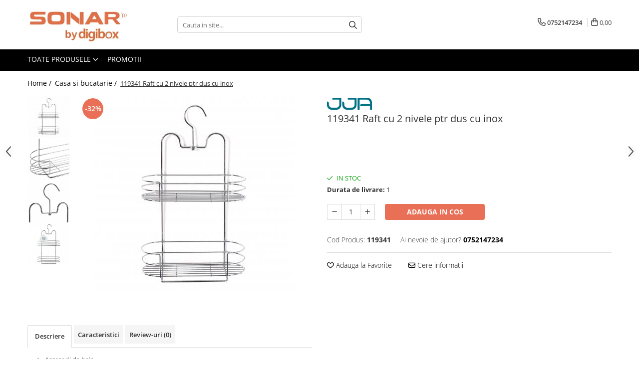

--- FILE ---
content_type: text/html; charset=UTF-8
request_url: https://www.digibox.ro/casa-si-decoratiuni/dispenser-ceramic-cauciucat-sapun-turcoaz.html
body_size: 31336
content:
<!DOCTYPE html>

<html lang="ro-ro">

	<head>
		<meta charset="UTF-8">

		<script src="https://gomagcdn.ro/themes/fashion/js/lazysizes.min.js?v=10321321-4.248" async=""></script>

		<script>
			function g_js(callbk){typeof callbk === 'function' ? window.addEventListener("DOMContentLoaded", callbk, false) : false;}
		</script>

					<link rel="icon" sizes="48x48" href="https://gomagcdn.ro/domains/digibox.ro/files/favicon/favicon2149.png">
			<link rel="apple-touch-icon" sizes="180x180" href="https://gomagcdn.ro/domains/digibox.ro/files/favicon/favicon2149.png">
		
		<style>
			/*body.loading{overflow:hidden;}
			body.loading #wrapper{opacity: 0;visibility: hidden;}
			body #wrapper{opacity: 1;visibility: visible;transition:all .1s ease-out;}*/

			.main-header .main-menu{min-height:43px;}
			.-g-hide{visibility:hidden;opacity:0;}

					</style>
		
		<link rel="preconnect" href="https://gomagcdn.ro"><link rel="dns-prefetch" href="https://fonts.googleapis.com" /><link rel="dns-prefetch" href="https://fonts.gstatic.com" /><link rel="dns-prefetch" href="https://www.googletagmanager.com" />

					<link rel="preload" as="image" href="https://gomagcdn.ro/domains/digibox.ro/files/product/large/raft-cu-2-nivele-ptr-dus-inox-nou-2420-123326.jpg"   >
		
		<link rel="preload" href="https://gomagcdn.ro/themes/fashion/js/plugins.js?v=10321321-4.248" as="script">

		
					<link rel="preload" href="https://www.digibox.ro/theme/default.js?v=41762858100" as="script">
				
		<link rel="preload" href="https://gomagcdn.ro/themes/fashion/js/dev.js?v=10321321-4.248" as="script">

		
					<link rel="stylesheet" href="https://gomagcdn.ro/themes/fashion/css/main-min.css?v=10321321-4.248-1" data-values='{"blockScripts": "1"}'>
		
					<link rel="stylesheet" href="https://www.digibox.ro/theme/default.css?v=41762858100">
		
						<link rel="stylesheet" href="https://gomagcdn.ro/themes/fashion/css/dev-style.css?v=10321321-4.248-1">
		
		
		
		<link rel="alternate" hreflang="x-default" href="https://www.digibox.ro/casa-si-decoratiuni/dispenser-ceramic-cauciucat-sapun-turcoaz.html">
							
		<meta name="expires" content="never">
		<meta name="revisit-after" content="1 days">
					<meta name="author" content="Gomag">
				<title>119341  Raft cu 2 nivele ptr dus cu inox</title>


					<meta name="robots" content="index,follow" />
						
		<meta name="description" content="119341  Raft cu 2 nivele ptr dus cu inox">
		<meta class="viewport" name="viewport" content="width=device-width, initial-scale=1.0, user-scalable=no">
							<meta property="og:description" content="   Accesorii de baie   Polite baie   Material: inox   Dimensiunea produsului: L.25.00cm ; l.9.60cm ; h.40.50cm ;   Greutate produs: 0.450 Kg   Gencode: 3560239381112  "/>
							<meta property="og:image" content="https://gomagcdn.ro/domains/digibox.ro/files/product/large/raft-cu-2-nivele-ptr-dus-inox-nou-2420-123326.jpg"/>
															<link rel="canonical" href="https://www.digibox.ro/casa-si-decoratiuni/dispenser-ceramic-cauciucat-sapun-turcoaz.html" />
			<meta property="og:url" content="https://www.digibox.ro/casa-si-decoratiuni/dispenser-ceramic-cauciucat-sapun-turcoaz.html"/>
						
		<meta name="distribution" content="Global">
		<meta name="owner" content="www.digibox.ro">
		<meta name="publisher" content="www.digibox.ro">
		<meta name="rating" content="General">
		<meta name="copyright" content="Copyright www.digibox.ro 2026. All rights reserved">
		<link rel="search" href="https://www.digibox.ro/opensearch.ro.xml" type="application/opensearchdescription+xml" title="Cautare"/>

		
							<script src="https://gomagcdn.ro/themes/fashion/js/jquery-2.1.4.min.js"></script>
			<script defer src="https://gomagcdn.ro/themes/fashion/js/jquery.autocomplete.js?v=20181023"></script>
			<script src="https://gomagcdn.ro/themes/fashion/js/gomag.config.js?v=10321321-4.248"></script>
			<script src="https://gomagcdn.ro/themes/fashion/js/gomag.js?v=10321321-4.248"></script>
		
													<!-- Global site tag (gtag.js) - Google Analytics -->
<script async src="https://www.googletagmanager.com/gtag/js?id=G-3HYRHNGR1J"></script>
	<script>
 window.dataLayer = window.dataLayer || [];
  function gtag(){dataLayer.push(arguments);}
    var cookieValue = '';
  var name = 'g_c_consent' + "=";
  var decodedCookie = decodeURIComponent(document.cookie);
  var ca = decodedCookie.split(';');
  for(var i = 0; i <ca.length; i++) {
	var c = ca[i];
	while (c.charAt(0) == ' ') {
	  c = c.substring(1);
	}
	if (c.indexOf(name) == 0) {
	  cookieValue = c.substring(name.length, c.length);
	}
  }



if(cookieValue == ''){
	gtag('consent', 'default', {
	  'ad_storage': 'granted',
	  'ad_user_data': 'granted',
	  'ad_personalization': 'granted',
	  'analytics_storage': 'granted',
	  'personalization_storage': 'granted',
	  'functionality_storage': 'granted',
	  'security_storage': 'granted'
	});
	} else if(cookieValue != '-1'){


			gtag('consent', 'default', {
			'ad_storage': 'granted',
			'ad_user_data': 'granted',
			'ad_personalization': 'granted',
			'analytics_storage': 'granted',
			'personalization_storage': 'granted',
			'functionality_storage': 'granted',
			'security_storage': 'granted'
		});
	} else {
	 gtag('consent', 'default', {
		  'ad_storage': 'denied',
		  'ad_user_data': 'denied',
		  'ad_personalization': 'denied',
		  'analytics_storage': 'denied',
			'personalization_storage': 'denied',
			'functionality_storage': 'denied',
			'security_storage': 'denied'
		});

		 }
</script>
<script>

	
  gtag('js', new Date());

 
$.Gomag.bind('Cookie/Policy/Consent/Denied', function(){
	gtag('consent', 'update', {
		  'ad_storage': 'denied',
		  'ad_user_data': 'denied',
		  'ad_personalization': 'denied',
		  'analytics_storage': 'denied',
			'personalization_storage': 'denied',
			'functionality_storage': 'denied',
			'security_storage': 'denied'
		});
		})
$.Gomag.bind('Cookie/Policy/Consent/Granted', function(){
	gtag('consent', 'update', {
		  'ad_storage': 'granted',
		  'ad_user_data': 'granted',
		  'ad_personalization': 'granted',
		  'analytics_storage': 'granted',
			'personalization_storage': 'granted',
			'functionality_storage': 'granted',
			'security_storage': 'granted'
		});
		})
  gtag('config', 'G-3HYRHNGR1J', {allow_enhanced_conversions: true });
</script>
<script>
	function gaBuildProductVariant(product)
	{
		let _return = '';
		if(product.version != undefined)
		{
			$.each(product.version, function(i, a){
				_return += (_return == '' ? '' : ', ')+a.value;
			})
		}
		return _return;
	}

</script>
<script>
	$.Gomag.bind('Product/Add/To/Cart/After/Listing', function gaProductAddToCartLV4(event, data) {
		if(data.product !== undefined) {
			var gaProduct = false;
			if(typeof(gaProducts) != 'undefined' && gaProducts[data.product.id] != undefined)
			{
				gaProduct = gaProducts[data.product.id];

			}

			if(gaProduct == false)
			{
				gaProduct = {};
				gaProduct.item_id = data.product.id;
				gaProduct.currency = data.product.currency ? (String(data.product.currency).toLowerCase() == 'lei' ? 'RON' : data.product.currency) : 'RON';
				gaProduct.item_name =  data.product.name ;
				gaProduct.item_variant= gaBuildProductVariant(data.product);
				gaProduct.item_brand = data.product.brand;
				gaProduct.item_category = data.product.category;

			}

			gaProduct.price = parseFloat(data.product.price).toFixed(2);
			gaProduct.quantity = data.product.productQuantity;
			gtag("event", "add_to_cart", {
				currency: gaProduct.currency,
				value: parseFloat(gaProduct.price) * parseFloat(gaProduct.quantity),
				items: [
					gaProduct
				]
			});

		}
	})
	$.Gomag.bind('Product/Add/To/Cart/After/Details', function gaProductAddToCartDV4(event, data){

		if(data.product !== undefined){

			var gaProduct = false;
			if(
				typeof(gaProducts) != 'undefined'
				&&
				gaProducts[data.product.id] != undefined
			)
			{
				var gaProduct = gaProducts[data.product.id];
			}

			if(gaProduct == false)
			{
				gaProduct = {};
				gaProduct.item_id = data.product.id;
				gaProduct.currency = data.product.currency ? (String(data.product.currency).toLowerCase() == 'lei' ? 'RON' : data.product.currency) : 'RON';
				gaProduct.item_name =  data.product.name ;
				gaProduct.item_variant= gaBuildProductVariant(data.product);
				gaProduct.item_brand = data.product.brand;
				gaProduct.item_category = data.product.category;

			}

			gaProduct.price = parseFloat(data.product.price).toFixed(2);
			gaProduct.quantity = data.product.productQuantity;


			gtag("event", "add_to_cart", {
			  currency: gaProduct.currency,
			  value: parseFloat(gaProduct.price) * parseFloat(gaProduct.quantity),
			  items: [
				gaProduct
			  ]
			});
        }

	})
	 $.Gomag.bind('Product/Remove/From/Cart', function gaProductRemovedFromCartV4(event, data){
		var envData = $.Gomag.getEnvData();
		var products = envData.products;

		if(data.data.product !== undefined && products[data.data.product] !== undefined){


			var dataProduct = products[data.data.product];


			gaProduct = {};
			gaProduct.item_id = dataProduct.id;

			gaProduct.item_name =   dataProduct.name ;
			gaProduct.currency = dataProduct.currency ? (String(dataProduct.currency).toLowerCase() == 'lei' ? 'RON' : dataProduct.currency) : 'RON';
			gaProduct.item_category = dataProduct.category;
			gaProduct.item_brand = dataProduct.brand;
			gaProduct.price = parseFloat(dataProduct.price).toFixed(2);
			gaProduct.quantity = data.data.quantity;
			gaProduct.item_variant= gaBuildProductVariant(dataProduct);
			gtag("event", "remove_from_cart", {
			  currency: gaProduct.currency,
			  value: parseFloat(gaProduct.price) * parseFloat(gaProduct.quantity),
			  items: [
				gaProduct
			  ]
			});
        }

	});

	 $.Gomag.bind('Cart/Quantity/Update', function gaCartQuantityUpdateV4(event, data){
		var envData = $.Gomag.getEnvData();
		var products = envData.products;
		if(!data.data.finalQuantity || !data.data.initialQuantity)
		{
			return false;
		}
		var dataProduct = products[data.data.product];
		if(dataProduct == undefined)
		{
			return false;
		}

		gaProduct = {};
		gaProduct.item_id = dataProduct.id;
		gaProduct.currency = dataProduct.currency ? (String(dataProduct.currency).toLowerCase() == 'lei' ? 'RON' : dataProduct.currency) : 'RON';
		gaProduct.item_name =  dataProduct.name ;

		gaProduct.item_category = dataProduct.category;
		gaProduct.item_brand = dataProduct.brand;
		gaProduct.price = parseFloat(dataProduct.price).toFixed(2);
		gaProduct.item_variant= gaBuildProductVariant(dataProduct);
		if(parseFloat(data.data.initialQuantity) < parseFloat(data.data.finalQuantity))
		{
			var quantity = parseFloat(data.data.finalQuantity) - parseFloat(data.data.initialQuantity);
			gaProduct.quantity = quantity;

			gtag("event", "add_to_cart", {
			  currency: gaProduct.currency,
			  value: parseFloat(gaProduct.price) * parseFloat(gaProduct.quantity),
			  items: [
				gaProduct
			  ]
			});
		}
		else if(parseFloat(data.data.initialQuantity) > parseFloat(data.data.finalQuantity))
		{
			var quantity = parseFloat(data.data.initialQuantity) - parseFloat(data.data.finalQuantity);
			gaProduct.quantity = quantity;
			gtag("event", "remove_from_cart", {
			  currency: gaProduct.currency,
			  value: parseFloat(gaProduct.price) * parseFloat(gaProduct.quantity),
			  items: [
				gaProduct
			  ]
			});
		}

	});

</script>
<script>
function gmsc(name, value)
{
	if(value != undefined && value)
	{
		var expires = new Date();
		expires.setTime(expires.getTime() + parseInt(3600*24*1000*90));
		document.cookie = encodeURIComponent(name) + "=" + encodeURIComponent(value) + '; expires='+ expires.toUTCString() + "; path=/";
	}
}
let gmqs = window.location.search;
let gmup = new URLSearchParams(gmqs);
gmsc('g_sc', gmup.get('shop_campaign'));
gmsc('shop_utm_campaign', gmup.get('utm_campaign'));
gmsc('shop_utm_medium', gmup.get('utm_medium'));
gmsc('shop_utm_source', gmup.get('utm_source'));
</script>					
		
	</head>

	<body class="" style="">

		<script >
			function _addCss(url, attribute, value, loaded){
				var _s = document.createElement('link');
				_s.rel = 'stylesheet';
				_s.href = url;
				_s.type = 'text/css';
				if(attribute)
				{
					_s.setAttribute(attribute, value)
				}
				if(loaded){
					_s.onload = function(){
						var dom = document.getElementsByTagName('body')[0];
						//dom.classList.remove('loading');
					}
				}
				var _st = document.getElementsByTagName('link')[0];
				_st.parentNode.insertBefore(_s, _st);
			}
			//_addCss('https://fonts.googleapis.com/css2?family=Open+Sans:ital,wght@0,300;0,400;0,600;0,700;1,300;1,400&display=swap');
			_addCss('https://gomagcdn.ro/themes/_fonts/Open-Sans.css');

		</script>
		<script>
				/*setTimeout(
				  function()
				  {
				   document.getElementsByTagName('body')[0].classList.remove('loading');
				  }, 1000);*/
		</script>
							
		
		<div id="wrapper">
			<!-- BLOCK:87472c53d514d7b362fa113a92134f8e start -->
<div id="_cartSummary" class="hide"></div>

<script >
	$(document).ready(function() {

		$(document).on('keypress', '.-g-input-loader', function(){
			$(this).addClass('-g-input-loading');
		})

		$.Gomag.bind('Product/Add/To/Cart/After', function(eventResponse, properties)
		{
									var data = JSON.parse(properties.data);
			$('.q-cart').html(data.quantity);
			if(parseFloat(data.quantity) > 0)
			{
				$('.q-cart').removeClass('hide');
			}
			else
			{
				$('.q-cart').addClass('hide');
			}
			$('.cartPrice').html(data.subtotal + ' ' + data.currency);
			$('.cartProductCount').html(data.quantity);


		})
		$('#_cartSummary').on('updateCart', function(event, cart) {
			var t = $(this);

			$.get('https://www.digibox.ro/cart-update', {
				cart: cart
			}, function(data) {

				$('.q-cart').html(data.quantity);
				if(parseFloat(data.quantity) > 0)
				{
					$('.q-cart').removeClass('hide');
				}
				else
				{
					$('.q-cart').addClass('hide');
				}
				$('.cartPrice').html(data.subtotal + ' ' + data.currency);
				$('.cartProductCount').html(data.quantity);
			}, 'json');
			window.ga = window.ga || function() {
				(ga.q = ga.q || []).push(arguments)
			};
			ga('send', 'event', 'Buton', 'Click', 'Adauga_Cos');
		});

		if(window.gtag_report_conversion) {
			$(document).on("click", 'li.phone-m', function() {
				var phoneNo = $('li.phone-m').children( "a").attr('href');
				gtag_report_conversion(phoneNo);
			});

		}

	});
</script>



<header class="main-header container-bg clearfix" data-block="headerBlock">
	<div class="discount-tape container-h full -g-hide" id="_gomagHellobar"></div>

		
	<div class="top-head-bg container-h full">

		<div class="top-head container-h">
			<div class="row">
				<div class="col-md-3 col-sm-3 col-xs-5 logo-h">
					
	<a href="https://www.digibox.ro" id="logo" data-pageId="2">
		<img src="https://gomagcdn.ro/domains/digibox.ro/files/company/screenshot-2025-11-11-at-12-36-33pm6225.png" fetchpriority="high" class="img-responsive" alt="Sonar" title="Sonar" width="200" height="50" style="width:auto;">
	</a>
				</div>
				<div class="col-md-4 col-sm-4 col-xs-7 main search-form-box">
					
<form name="search-form" class="search-form" action="https://www.digibox.ro/produse" id="_searchFormMainHeader">

	<input id="_autocompleteSearchMainHeader" name="c" class="input-placeholder -g-input-loader" type="text" placeholder="Cauta in site..." aria-label="Search"  value="">
	<button id="_doSearch" class="search-button" aria-hidden="true">
		<i class="fa fa-search" aria-hidden="true"></i>
	</button>

				<script >
			$(document).ready(function() {

				$('#_autocompleteSearchMainHeader').autocomplete({
					serviceUrl: 'https://www.digibox.ro/autocomplete',
					minChars: 2,
					deferRequestBy: 700,
					appendTo: '#_searchFormMainHeader',
					width: parseInt($('#_doSearch').offset().left) - parseInt($('#_autocompleteSearchMainHeader').offset().left),
					formatResult: function(suggestion, currentValue) {
						return suggestion.value;
					},
					onSelect: function(suggestion) {
						$(this).val(suggestion.data);
					},
					onSearchComplete: function(suggestion) {
						$(this).removeClass('-g-input-loading');
						$.Gomag.trigger('Autocomplete/Search/Complete', {search:$('#_autocompleteSearchMainHeader').val()});
					}
				});
				$(document).on('click', '#_doSearch', function(e){
					e.preventDefault();
					if($('#_autocompleteSearchMainHeader').val() != '')
					{
						$('#_searchFormMainHeader').submit();
					}
				})
			});
		</script>
	

</form>
				</div>
				<div class="col-md-5 col-sm-5 acount-section">
					
<ul>
	<li class="search-m hide">
		<a href="#" class="-g-no-url" aria-label="Cauta in site..." data-pageId="">
			<i class="fa fa-search search-open" aria-hidden="true"></i>
			<i style="display:none" class="fa fa-times search-close" aria-hidden="true"></i>
		</a>
	</li>
	<li class="-g-user-icon -g-user-icon-empty">
			
	</li>
	
				<li class="contact-header">
			<a href="tel:0752147234" aria-label="Contacteaza-ne" data-pageId="3">
				<i class="fa fa-phone" aria-hidden="true"></i>
								<span>0752147234</span>
			</a>
		</li>
			<li class="wishlist-header hide">
		<a href="https://www.digibox.ro/wishlist" aria-label="Wishlist" data-pageId="28">
			<span class="-g-wishlist-product-count -g-hide"></span>
			<i class="fa fa-heart-o" aria-hidden="true"></i>
			<span class="">Favorite</span>
		</a>
	</li>
	<li class="cart-header-btn cart">
		<a class="cart-drop _showCartHeader" href="https://www.digibox.ro/cos-de-cumparaturi" aria-label="Cos de cumparaturi">
			<span class="q-cart hide">0</span>
			<i class="fa fa-shopping-bag" aria-hidden="true"></i>
			<span class="count cartPrice">0,00
				
			</span>
		</a>
					<div class="cart-dd  _cartShow cart-closed"></div>
			</li>

	</ul>

	<script>
		$(document).ready(function() {
			//Cart
							$('.cart').mouseenter(function() {
					$.Gomag.showCartSummary('div._cartShow');
				}).mouseleave(function() {
					$.Gomag.hideCartSummary('div._cartShow');
					$('div._cartShow').removeClass('cart-open');
				});
						$(document).on('click', '.dropdown-toggle', function() {
				window.location = $(this).attr('href');
			})
		})
	</script>

				</div>
			</div>
		</div>
	</div>


<div id="navigation">
	<nav id="main-menu" class="main-menu container-h full clearfix">
		<a href="#" class="menu-trg -g-no-url" title="Produse">
			<span>&nbsp;</span>
		</a>
		
<div class="container-h nav-menu-hh clearfix">

	<!-- BASE MENU -->
	<ul class="
			nav-menu base-menu
			
			
		">

		<li class="all-product-button menu-drop">
			<a class="" href="#mm-2">Toate Produsele <i class="fa fa-angle-down"></i></a>
			<div class="menu-dd">
				

	<ul class="FH">
			
		<li class="ifDrop __GomagMM ">
							<a
					href="https://www.digibox.ro/televizoare"
					class="  "
					rel="  "
					
					title="Televizoare"
					data-Gomag=''
					data-block-name="mainMenuD0"
					data-pageId= "80"
					data-block="mainMenuD">
											<span class="list">Televizoare</span>
						<i class="fa fa-angle-right"></i>
				</a>

										<ul class="drop-list clearfix w100">
															<li class="image">
																	</li>
																																						<li class="fl">
										<div class="col">
											<p class="title">
												<a
												href="https://www.digibox.ro/led-tv"
												class="title    "
												rel="  "
												
												title="LED TV"
												data-Gomag=''
												data-block-name="mainMenuD1"
												data-block="mainMenuD"
												data-pageId= "80"
												>
																										LED TV
												</a>
											</p>
																						
										</div>
									</li>
																													</ul>
									
		</li>
		
		<li class="ifDrop __GomagMM ">
							<a
					href="https://www.digibox.ro/telefoane-mobile-si-tablete"
					class="  "
					rel="  "
					
					title="Telefoane mobile si accesorii"
					data-Gomag=''
					data-block-name="mainMenuD0"
					data-pageId= "80"
					data-block="mainMenuD">
											<span class="list">Telefoane mobile si accesorii</span>
						<i class="fa fa-angle-right"></i>
				</a>

										<ul class="drop-list clearfix w100">
															<li class="image">
																	</li>
																																						<li class="fl">
										<div class="col">
											<p class="title">
												<a
												href="https://www.digibox.ro/accesorii-telefoane-637"
												class="title    "
												rel="  "
												
												title="Accesorii telefoane"
												data-Gomag=''
												data-block-name="mainMenuD1"
												data-block="mainMenuD"
												data-pageId= "80"
												>
																										Accesorii telefoane
												</a>
											</p>
																																															<a
														href="https://www.digibox.ro/folie-de-protectie-638"
														rel="  "
														
														title="Folie de protectie"
														class="    "
														data-Gomag=''
														data-block-name="mainMenuD2"
														data-block="mainMenuD"
														data-pageId=""
													>
																												<i class="fa fa-angle-right"></i>
														<span>Folie de protectie</span>
													</a>
																									<a
														href="https://www.digibox.ro/husa"
														rel="  "
														
														title="Husa"
														class="    "
														data-Gomag=''
														data-block-name="mainMenuD2"
														data-block="mainMenuD"
														data-pageId=""
													>
																												<i class="fa fa-angle-right"></i>
														<span>Husa</span>
													</a>
																									<a
														href="https://www.digibox.ro/incarcatoare-662"
														rel="  "
														
														title="Incarcatoare"
														class="    "
														data-Gomag=''
														data-block-name="mainMenuD2"
														data-block="mainMenuD"
														data-pageId=""
													>
																												<i class="fa fa-angle-right"></i>
														<span>Incarcatoare</span>
													</a>
																									<a
														href="https://www.digibox.ro/suport-auto"
														rel="  "
														
														title="Suport auto"
														class="    "
														data-Gomag=''
														data-block-name="mainMenuD2"
														data-block="mainMenuD"
														data-pageId=""
													>
																												<i class="fa fa-angle-right"></i>
														<span>Suport auto</span>
													</a>
																							
										</div>
									</li>
																																<li class="fl">
										<div class="col">
											<p class="title">
												<a
												href="https://www.digibox.ro/telefoane-mobile"
												class="title    "
												rel="  "
												
												title="Telefoane mobile"
												data-Gomag=''
												data-block-name="mainMenuD1"
												data-block="mainMenuD"
												data-pageId= "80"
												>
																										Telefoane mobile
												</a>
											</p>
																						
										</div>
									</li>
																													</ul>
									
		</li>
		
		<li class="ifDrop __GomagMM ">
							<a
					href="https://www.digibox.ro/audio-743"
					class="  "
					rel="  "
					
					title="Audio"
					data-Gomag=''
					data-block-name="mainMenuD0"
					data-pageId= "80"
					data-block="mainMenuD">
											<span class="list">Audio</span>
						<i class="fa fa-angle-right"></i>
				</a>

										<ul class="drop-list clearfix w100">
															<li class="image">
																	</li>
																																						<li class="fl">
										<div class="col">
											<p class="title">
												<a
												href="https://www.digibox.ro/boxe-portabile"
												class="title    "
												rel="  "
												
												title="Boxe Portabile"
												data-Gomag=''
												data-block-name="mainMenuD1"
												data-block="mainMenuD"
												data-pageId= "80"
												>
																										Boxe Portabile
												</a>
											</p>
																						
										</div>
									</li>
																																<li class="fl">
										<div class="col">
											<p class="title">
												<a
												href="https://www.digibox.ro/casti-audio"
												class="title    "
												rel="  "
												
												title="Casti Audio"
												data-Gomag=''
												data-block-name="mainMenuD1"
												data-block="mainMenuD"
												data-pageId= "80"
												>
																										Casti Audio
												</a>
											</p>
																						
										</div>
									</li>
																																<li class="fl">
										<div class="col">
											<p class="title">
												<a
												href="https://www.digibox.ro/radio-ceas"
												class="title    "
												rel="  "
												
												title="Radio Ceas"
												data-Gomag=''
												data-block-name="mainMenuD1"
												data-block="mainMenuD"
												data-pageId= "80"
												>
																										Radio Ceas
												</a>
											</p>
																						
										</div>
									</li>
																													</ul>
									
		</li>
		
		<li class="ifDrop __GomagMM ">
							<a
					href="https://www.digibox.ro/laptop"
					class="  "
					rel="  "
					
					title="Laptop si tablete"
					data-Gomag=''
					data-block-name="mainMenuD0"
					data-pageId= "80"
					data-block="mainMenuD">
											<span class="list">Laptop si tablete</span>
						<i class="fa fa-angle-right"></i>
				</a>

										<ul class="drop-list clearfix w100">
															<li class="image">
																	</li>
																																						<li class="fl">
										<div class="col">
											<p class="title">
												<a
												href="https://www.digibox.ro/laptopuri"
												class="title    "
												rel="  "
												
												title="Laptopuri"
												data-Gomag=''
												data-block-name="mainMenuD1"
												data-block="mainMenuD"
												data-pageId= "80"
												>
																										Laptopuri
												</a>
											</p>
																						
										</div>
									</li>
																													</ul>
									
		</li>
		
		<li class="ifDrop __GomagMM ">
							<a
					href="https://www.digibox.ro/periferice"
					class="  "
					rel="  "
					
					title="Componente PC - Periferice"
					data-Gomag=''
					data-block-name="mainMenuD0"
					data-pageId= "80"
					data-block="mainMenuD">
											<span class="list">Componente PC - Periferice</span>
						<i class="fa fa-angle-right"></i>
				</a>

										<ul class="drop-list clearfix w100">
															<li class="image">
																	</li>
																																						<li class="fl">
										<div class="col">
											<p class="title">
												<a
												href="https://www.digibox.ro/dispozitive-intare"
												class="title    "
												rel="  "
												
												title="Dispozitive intare"
												data-Gomag=''
												data-block-name="mainMenuD1"
												data-block="mainMenuD"
												data-pageId= "80"
												>
																										Dispozitive intare
												</a>
											</p>
																																															<a
														href="https://www.digibox.ro/mouse"
														rel="  "
														
														title="Mouse"
														class="    "
														data-Gomag=''
														data-block-name="mainMenuD2"
														data-block="mainMenuD"
														data-pageId=""
													>
																												<i class="fa fa-angle-right"></i>
														<span>Mouse</span>
													</a>
																									<a
														href="https://www.digibox.ro/tastatura"
														rel="  "
														
														title="Tastatura"
														class="    "
														data-Gomag=''
														data-block-name="mainMenuD2"
														data-block="mainMenuD"
														data-pageId=""
													>
																												<i class="fa fa-angle-right"></i>
														<span>Tastatura</span>
													</a>
																							
										</div>
									</li>
																																<li class="fl">
										<div class="col">
											<p class="title">
												<a
												href="https://www.digibox.ro/spray-curatare"
												class="title    "
												rel="  "
												
												title="Spray curatare"
												data-Gomag=''
												data-block-name="mainMenuD1"
												data-block="mainMenuD"
												data-pageId= "80"
												>
																										Spray curatare
												</a>
											</p>
																						
										</div>
									</li>
																													</ul>
									
		</li>
		
		<li class="ifDrop __GomagMM ">
							<a
					href="https://www.digibox.ro/produse-incorporabile"
					class="  "
					rel="  "
					
					title="Produse Incorporabile"
					data-Gomag=''
					data-block-name="mainMenuD0"
					data-pageId= "80"
					data-block="mainMenuD">
											<span class="list">Produse Incorporabile</span>
						<i class="fa fa-angle-right"></i>
				</a>

										<ul class="drop-list clearfix w100">
															<li class="image">
																	</li>
																																						<li class="fl">
										<div class="col">
											<p class="title">
												<a
												href="https://www.digibox.ro/plita-incorporabila-gaz"
												class="title    "
												rel="  "
												
												title="Plita incorporabila gaz"
												data-Gomag=''
												data-block-name="mainMenuD1"
												data-block="mainMenuD"
												data-pageId= "80"
												>
																										Plita incorporabila gaz
												</a>
											</p>
																						
										</div>
									</li>
																																<li class="fl">
										<div class="col">
											<p class="title">
												<a
												href="https://www.digibox.ro/cuptor-incorporabil-electric"
												class="title    "
												rel="  "
												
												title="Cuptor incorporabil electric"
												data-Gomag=''
												data-block-name="mainMenuD1"
												data-block="mainMenuD"
												data-pageId= "80"
												>
																										Cuptor incorporabil electric
												</a>
											</p>
																						
										</div>
									</li>
																																<li class="fl">
										<div class="col">
											<p class="title">
												<a
												href="https://www.digibox.ro/masina-de-spalat-vase-incorporabila"
												class="title    "
												rel="  "
												
												title="Masina de spalat vase incorporabila"
												data-Gomag=''
												data-block-name="mainMenuD1"
												data-block="mainMenuD"
												data-pageId= "80"
												>
																										Masina de spalat vase incorporabila
												</a>
											</p>
																						
										</div>
									</li>
																													</ul>
									
		</li>
		
		<li class="ifDrop __GomagMM ">
							<a
					href="https://www.digibox.ro/retelistica"
					class="  "
					rel="  "
					
					title="Retelistica"
					data-Gomag=''
					data-block-name="mainMenuD0"
					data-pageId= "80"
					data-block="mainMenuD">
											<span class="list">Retelistica</span>
						<i class="fa fa-angle-right"></i>
				</a>

										<ul class="drop-list clearfix w100">
															<li class="image">
																	</li>
																																						<li class="fl">
										<div class="col">
											<p class="title">
												<a
												href="https://www.digibox.ro/cabluri"
												class="title    "
												rel="  "
												
												title="Cabluri"
												data-Gomag=''
												data-block-name="mainMenuD1"
												data-block="mainMenuD"
												data-pageId= "80"
												>
																										Cabluri
												</a>
											</p>
																																															<a
														href="https://www.digibox.ro/cablu-de-legatura"
														rel="  "
														
														title="Cablu de legatura"
														class="    "
														data-Gomag=''
														data-block-name="mainMenuD2"
														data-block="mainMenuD"
														data-pageId=""
													>
																												<i class="fa fa-angle-right"></i>
														<span>Cablu de legatura</span>
													</a>
																							
										</div>
									</li>
																													</ul>
									
		</li>
		
		<li class="ifDrop __GomagMM ">
							<a
					href="https://www.digibox.ro/casa-si-decoratiuni"
					class="  "
					rel="  "
					
					title="Casa si bucatarie"
					data-Gomag=''
					data-block-name="mainMenuD0"
					data-pageId= "80"
					data-block="mainMenuD">
											<span class="list">Casa si bucatarie</span>
						<i class="fa fa-angle-right"></i>
				</a>

										<ul class="drop-list clearfix w100">
															<li class="image">
																	</li>
																																						<li class="fl">
										<div class="col">
											<p class="title">
												<a
												href="https://www.digibox.ro/accesorii-chiuveta"
												class="title    "
												rel="  "
												
												title="Accesorii chiuveta"
												data-Gomag=''
												data-block-name="mainMenuD1"
												data-block="mainMenuD"
												data-pageId= "80"
												>
																										Accesorii chiuveta
												</a>
											</p>
																						
										</div>
									</li>
																																<li class="fl">
										<div class="col">
											<p class="title">
												<a
												href="https://www.digibox.ro/accesorii-decoratiuni"
												class="title    "
												rel="  "
												
												title="Accesorii decoratiuni"
												data-Gomag=''
												data-block-name="mainMenuD1"
												data-block="mainMenuD"
												data-pageId= "80"
												>
																										Accesorii decoratiuni
												</a>
											</p>
																						
										</div>
									</li>
																																<li class="fl">
										<div class="col">
											<p class="title">
												<a
												href="https://www.digibox.ro/accesorii-decorative"
												class="title    "
												rel="  "
												
												title="Accesorii decorative"
												data-Gomag=''
												data-block-name="mainMenuD1"
												data-block="mainMenuD"
												data-pageId= "80"
												>
																										Accesorii decorative
												</a>
											</p>
																																															<a
														href="https://www.digibox.ro/ceasuri"
														rel="  "
														
														title="Ceasuri"
														class="    "
														data-Gomag=''
														data-block-name="mainMenuD2"
														data-block="mainMenuD"
														data-pageId=""
													>
																												<i class="fa fa-angle-right"></i>
														<span>Ceasuri</span>
													</a>
																									<a
														href="https://www.digibox.ro/cosuri-decor"
														rel="  "
														
														title="Cosuri decor"
														class="    "
														data-Gomag=''
														data-block-name="mainMenuD2"
														data-block="mainMenuD"
														data-pageId=""
													>
																												<i class="fa fa-angle-right"></i>
														<span>Cosuri decor</span>
													</a>
																									<a
														href="https://www.digibox.ro/cutie-bijuteriie"
														rel="  "
														
														title="cutie bijuteriie"
														class="    "
														data-Gomag=''
														data-block-name="mainMenuD2"
														data-block="mainMenuD"
														data-pageId=""
													>
																												<i class="fa fa-angle-right"></i>
														<span>cutie bijuteriie</span>
													</a>
																									<a
														href="https://www.digibox.ro/difuzor-arome"
														rel="  "
														
														title="Difuzor arome"
														class="    "
														data-Gomag=''
														data-block-name="mainMenuD2"
														data-block="mainMenuD"
														data-pageId=""
													>
																												<i class="fa fa-angle-right"></i>
														<span>Difuzor arome</span>
													</a>
																									<a
														href="https://www.digibox.ro/lumanari"
														rel="  "
														
														title="Lumanari"
														class="    "
														data-Gomag=''
														data-block-name="mainMenuD2"
														data-block="mainMenuD"
														data-pageId=""
													>
																												<i class="fa fa-angle-right"></i>
														<span>Lumanari</span>
													</a>
																									<a
														href="https://www.digibox.ro/oglinzi"
														rel="  "
														
														title="Oglinzi"
														class="    "
														data-Gomag=''
														data-block-name="mainMenuD2"
														data-block="mainMenuD"
														data-pageId=""
													>
																												<i class="fa fa-angle-right"></i>
														<span>Oglinzi</span>
													</a>
																									<a
														href="https://www.digibox.ro/potpourri"
														rel="  "
														
														title="Potpourri"
														class="    "
														data-Gomag=''
														data-block-name="mainMenuD2"
														data-block="mainMenuD"
														data-pageId=""
													>
																												<i class="fa fa-angle-right"></i>
														<span>Potpourri</span>
													</a>
																									<a
														href="https://www.digibox.ro/rame-foto"
														rel="  "
														
														title="Rame foto"
														class="    "
														data-Gomag=''
														data-block-name="mainMenuD2"
														data-block="mainMenuD"
														data-pageId=""
													>
																												<i class="fa fa-angle-right"></i>
														<span>Rame foto</span>
													</a>
																									<a
														href="https://www.digibox.ro/suporturi-pentru-lumanari"
														rel="  "
														
														title="Suporturi pentru lumanari"
														class="    "
														data-Gomag=''
														data-block-name="mainMenuD2"
														data-block="mainMenuD"
														data-pageId=""
													>
																												<i class="fa fa-angle-right"></i>
														<span>Suporturi pentru lumanari</span>
													</a>
																									<a
														href="https://www.digibox.ro/tablouri-inramate"
														rel="  "
														
														title="Tablouri inramate"
														class="    "
														data-Gomag=''
														data-block-name="mainMenuD2"
														data-block="mainMenuD"
														data-pageId=""
													>
																												<i class="fa fa-angle-right"></i>
														<span>Tablouri inramate</span>
													</a>
																									<a
														href="https://www.digibox.ro/vaze-si-boluri"
														rel="  "
														
														title="Vaze si boluri"
														class="    "
														data-Gomag=''
														data-block-name="mainMenuD2"
														data-block="mainMenuD"
														data-pageId=""
													>
																												<i class="fa fa-angle-right"></i>
														<span>Vaze si boluri</span>
													</a>
																							
										</div>
									</li>
																																<li class="fl">
										<div class="col">
											<p class="title">
												<a
												href="https://www.digibox.ro/accesorii-pentru-gatit"
												class="title    "
												rel="  "
												
												title="Accesorii pentru gatit"
												data-Gomag=''
												data-block-name="mainMenuD1"
												data-block="mainMenuD"
												data-pageId= "80"
												>
																										Accesorii pentru gatit
												</a>
											</p>
																																															<a
														href="https://www.digibox.ro/accesorii-pentru-cuptor"
														rel="  "
														
														title="Accesorii pentru cuptor"
														class="    "
														data-Gomag=''
														data-block-name="mainMenuD2"
														data-block="mainMenuD"
														data-pageId=""
													>
																												<i class="fa fa-angle-right"></i>
														<span>Accesorii pentru cuptor</span>
													</a>
																									<a
														href="https://www.digibox.ro/borcane"
														rel="  "
														
														title="Borcane si sticle"
														class="    "
														data-Gomag=''
														data-block-name="mainMenuD2"
														data-block="mainMenuD"
														data-pageId=""
													>
																												<i class="fa fa-angle-right"></i>
														<span>Borcane si sticle</span>
													</a>
																									<a
														href="https://www.digibox.ro/caserole-pentru-alimente"
														rel="  "
														
														title="Caserole pentru alimente"
														class="    "
														data-Gomag=''
														data-block-name="mainMenuD2"
														data-block="mainMenuD"
														data-pageId=""
													>
																												<i class="fa fa-angle-right"></i>
														<span>Caserole pentru alimente</span>
													</a>
																									<a
														href="https://www.digibox.ro/cutii-depozitare-metal"
														rel="  "
														
														title="Cutii depozitare metal"
														class="    "
														data-Gomag=''
														data-block-name="mainMenuD2"
														data-block="mainMenuD"
														data-pageId=""
													>
																												<i class="fa fa-angle-right"></i>
														<span>Cutii depozitare metal</span>
													</a>
																									<a
														href="https://www.digibox.ro/cutite-si-tocatoare"
														rel="  "
														
														title="Cutite si tocatoare"
														class="    "
														data-Gomag=''
														data-block-name="mainMenuD2"
														data-block="mainMenuD"
														data-pageId=""
													>
																												<i class="fa fa-angle-right"></i>
														<span>Cutite si tocatoare</span>
													</a>
																									<a
														href="https://www.digibox.ro/instrumente-de-masurare-si-amestecare"
														rel="  "
														
														title="Instrumente de masurare si amestecare"
														class="    "
														data-Gomag=''
														data-block-name="mainMenuD2"
														data-block="mainMenuD"
														data-pageId=""
													>
																												<i class="fa fa-angle-right"></i>
														<span>Instrumente de masurare si amestecare</span>
													</a>
																									<a
														href="https://www.digibox.ro/ustensile-de-bucatarie"
														rel="  "
														
														title="Ustensile de bucatarie"
														class="    "
														data-Gomag=''
														data-block-name="mainMenuD2"
														data-block="mainMenuD"
														data-pageId=""
													>
																												<i class="fa fa-angle-right"></i>
														<span>Ustensile de bucatarie</span>
													</a>
																							
										</div>
									</li>
																																<li class="fl">
										<div class="col">
											<p class="title">
												<a
												href="https://www.digibox.ro/accesorii-pentru-servit"
												class="title    "
												rel="  "
												
												title="Accesorii pentru servit"
												data-Gomag=''
												data-block-name="mainMenuD1"
												data-block="mainMenuD"
												data-pageId= "80"
												>
																										Accesorii pentru servit
												</a>
											</p>
																						
										</div>
									</li>
																																<li class="fl">
										<div class="col">
											<p class="title">
												<a
												href="https://www.digibox.ro/baie"
												class="title    "
												rel="  "
												
												title="Baie"
												data-Gomag=''
												data-block-name="mainMenuD1"
												data-block="mainMenuD"
												data-pageId= "80"
												>
																										Baie
												</a>
											</p>
																																															<a
														href="https://www.digibox.ro/accesorii-pentru-baie"
														rel="  "
														
														title="Accesorii pentru baie"
														class="    "
														data-Gomag=''
														data-block-name="mainMenuD2"
														data-block="mainMenuD"
														data-pageId=""
													>
																												<i class="fa fa-angle-right"></i>
														<span>Accesorii pentru baie</span>
													</a>
																									<a
														href="https://www.digibox.ro/accesorii-pentru-chiuveta"
														rel="  "
														
														title="Accesorii pentru chiuveta"
														class="    "
														data-Gomag=''
														data-block-name="mainMenuD2"
														data-block="mainMenuD"
														data-pageId=""
													>
																												<i class="fa fa-angle-right"></i>
														<span>Accesorii pentru chiuveta</span>
													</a>
																									<a
														href="https://www.digibox.ro/accesorii-pentru-dus"
														rel="  "
														
														title="Accesorii pentru dus"
														class="    "
														data-Gomag=''
														data-block-name="mainMenuD2"
														data-block="mainMenuD"
														data-pageId=""
													>
																												<i class="fa fa-angle-right"></i>
														<span>Accesorii pentru dus</span>
													</a>
																									<a
														href="https://www.digibox.ro/accesorii-pentru-toaleta"
														rel="  "
														
														title="Accesorii pentru toaleta"
														class="    "
														data-Gomag=''
														data-block-name="mainMenuD2"
														data-block="mainMenuD"
														data-pageId=""
													>
																												<i class="fa fa-angle-right"></i>
														<span>Accesorii pentru toaleta</span>
													</a>
																									<a
														href="https://www.digibox.ro/bare-si-carlige-pentru-prosoape"
														rel="  "
														
														title="Bare si carlige pentru prosoape"
														class="    "
														data-Gomag=''
														data-block-name="mainMenuD2"
														data-block="mainMenuD"
														data-pageId=""
													>
																												<i class="fa fa-angle-right"></i>
														<span>Bare si carlige pentru prosoape</span>
													</a>
																									<a
														href="https://www.digibox.ro/cos-rufe"
														rel="  "
														
														title="Cos rufe"
														class="    "
														data-Gomag=''
														data-block-name="mainMenuD2"
														data-block="mainMenuD"
														data-pageId=""
													>
																												<i class="fa fa-angle-right"></i>
														<span>Cos rufe</span>
													</a>
																									<a
														href="https://www.digibox.ro/polite-baie"
														rel="  "
														
														title="Polite baie"
														class="    "
														data-Gomag=''
														data-block-name="mainMenuD2"
														data-block="mainMenuD"
														data-pageId=""
													>
																												<i class="fa fa-angle-right"></i>
														<span>Polite baie</span>
													</a>
																									<a
														href="https://www.digibox.ro/uscatoare-rufe"
														rel="  "
														
														title="Uscatoare rufe"
														class="    "
														data-Gomag=''
														data-block-name="mainMenuD2"
														data-block="mainMenuD"
														data-pageId=""
													>
																												<i class="fa fa-angle-right"></i>
														<span>Uscatoare rufe</span>
													</a>
																							
										</div>
									</li>
																																<li class="fl">
										<div class="col">
											<p class="title">
												<a
												href="https://www.digibox.ro/boluri"
												class="title    "
												rel="  "
												
												title="Boluri"
												data-Gomag=''
												data-block-name="mainMenuD1"
												data-block="mainMenuD"
												data-pageId= "80"
												>
																										Boluri
												</a>
											</p>
																						
										</div>
									</li>
																																<li class="fl">
										<div class="col">
											<p class="title">
												<a
												href="https://www.digibox.ro/bucatarie"
												class="title    "
												rel="  "
												
												title="Bucatarie"
												data-Gomag=''
												data-block-name="mainMenuD1"
												data-block="mainMenuD"
												data-pageId= "80"
												>
																										Bucatarie
												</a>
											</p>
																						
										</div>
									</li>
																																<li class="fl">
										<div class="col">
											<p class="title">
												<a
												href="https://www.digibox.ro/burete-bucatarie"
												class="title    "
												rel="  "
												
												title="Burete bucatarie"
												data-Gomag=''
												data-block-name="mainMenuD1"
												data-block="mainMenuD"
												data-pageId= "80"
												>
																										Burete bucatarie
												</a>
											</p>
																						
										</div>
									</li>
																																<li class="fl">
										<div class="col">
											<p class="title">
												<a
												href="https://www.digibox.ro/cafea-si-ceai"
												class="title    "
												rel="  "
												
												title="Cafea si ceai"
												data-Gomag=''
												data-block-name="mainMenuD1"
												data-block="mainMenuD"
												data-pageId= "80"
												>
																										Cafea si ceai
												</a>
											</p>
																						
										</div>
									</li>
																																<li class="fl">
										<div class="col">
											<p class="title">
												<a
												href="https://www.digibox.ro/decoratiuni"
												class="title    "
												rel="  "
												
												title="Decoratiuni"
												data-Gomag=''
												data-block-name="mainMenuD1"
												data-block="mainMenuD"
												data-pageId= "80"
												>
																										Decoratiuni
												</a>
											</p>
																						
										</div>
									</li>
																																<li class="fl">
										<div class="col">
											<p class="title">
												<a
												href="https://www.digibox.ro/decoratiuni-perete"
												class="title    "
												rel="  "
												
												title="Decoratiuni perete"
												data-Gomag=''
												data-block-name="mainMenuD1"
												data-block="mainMenuD"
												data-pageId= "80"
												>
																										Decoratiuni perete
												</a>
											</p>
																						
										</div>
									</li>
																																<li class="fl">
										<div class="col">
											<p class="title">
												<a
												href="https://www.digibox.ro/depozitare"
												class="title    "
												rel="  "
												
												title="Depozitare"
												data-Gomag=''
												data-block-name="mainMenuD1"
												data-block="mainMenuD"
												data-pageId= "80"
												>
																										Depozitare
												</a>
											</p>
																																															<a
														href="https://www.digibox.ro/carlige-si-agatatoare"
														rel="  "
														
														title="Carlige si agatatoare"
														class="    "
														data-Gomag=''
														data-block-name="mainMenuD2"
														data-block="mainMenuD"
														data-pageId=""
													>
																												<i class="fa fa-angle-right"></i>
														<span>Carlige si agatatoare</span>
													</a>
																									<a
														href="https://www.digibox.ro/cutii-si-cosuri-pentru-depozitare"
														rel="  "
														
														title="Cutii si cosuri pentru depozitare"
														class="    "
														data-Gomag=''
														data-block-name="mainMenuD2"
														data-block="mainMenuD"
														data-pageId=""
													>
																												<i class="fa fa-angle-right"></i>
														<span>Cutii si cosuri pentru depozitare</span>
													</a>
																									<a
														href="https://www.digibox.ro/organizatoare-mici"
														rel="  "
														
														title="Organizatoare mici"
														class="    "
														data-Gomag=''
														data-block-name="mainMenuD2"
														data-block="mainMenuD"
														data-pageId=""
													>
																												<i class="fa fa-angle-right"></i>
														<span>Organizatoare mici</span>
													</a>
																									<a
														href="https://www.digibox.ro/organizatoare-pentru-haine"
														rel="  "
														
														title="Organizatoare pentru haine"
														class="    "
														data-Gomag=''
														data-block-name="mainMenuD2"
														data-block="mainMenuD"
														data-pageId=""
													>
																												<i class="fa fa-angle-right"></i>
														<span>Organizatoare pentru haine</span>
													</a>
																									<a
														href="https://www.digibox.ro/suport-umerase"
														rel="  "
														
														title="Suport umerase"
														class="    "
														data-Gomag=''
														data-block-name="mainMenuD2"
														data-block="mainMenuD"
														data-pageId=""
													>
																												<i class="fa fa-angle-right"></i>
														<span>Suport umerase</span>
													</a>
																							
										</div>
									</li>
																																<li class="fl">
										<div class="col">
											<p class="title">
												<a
												href="https://www.digibox.ro/menaj"
												class="title    "
												rel="  "
												
												title="Menaj"
												data-Gomag=''
												data-block-name="mainMenuD1"
												data-block="mainMenuD"
												data-pageId= "80"
												>
																										Menaj
												</a>
											</p>
																																															<a
														href="https://www.digibox.ro/menaj-204"
														rel="  "
														
														title="Menaj"
														class="    "
														data-Gomag=''
														data-block-name="mainMenuD2"
														data-block="mainMenuD"
														data-pageId=""
													>
																												<i class="fa fa-angle-right"></i>
														<span>Menaj</span>
													</a>
																									<a
														href="https://www.digibox.ro/mop"
														rel="  "
														
														title="Mop"
														class="    "
														data-Gomag=''
														data-block-name="mainMenuD2"
														data-block="mainMenuD"
														data-pageId=""
													>
																												<i class="fa fa-angle-right"></i>
														<span>Mop</span>
													</a>
																							
										</div>
									</li>
																																<li class="fl">
										<div class="col">
											<p class="title">
												<a
												href="https://www.digibox.ro/pahare-si-cani"
												class="title    "
												rel="  "
												
												title="Pahare si cani"
												data-Gomag=''
												data-block-name="mainMenuD1"
												data-block="mainMenuD"
												data-pageId= "80"
												>
																										Pahare si cani
												</a>
											</p>
																						
										</div>
									</li>
																																<li class="fl">
										<div class="col">
											<p class="title">
												<a
												href="https://www.digibox.ro/suport-farfurii"
												class="title    "
												rel="  "
												
												title="Suport farfurii"
												data-Gomag=''
												data-block-name="mainMenuD1"
												data-block="mainMenuD"
												data-pageId= "80"
												>
																										Suport farfurii
												</a>
											</p>
																						
										</div>
									</li>
																																<li class="fl">
										<div class="col">
											<p class="title">
												<a
												href="https://www.digibox.ro/suport-vesela"
												class="title    "
												rel="  "
												
												title="Suport vesela"
												data-Gomag=''
												data-block-name="mainMenuD1"
												data-block="mainMenuD"
												data-pageId= "80"
												>
																										Suport vesela
												</a>
											</p>
																						
										</div>
									</li>
																																<li class="fl">
										<div class="col">
											<p class="title">
												<a
												href="https://www.digibox.ro/tacamuri"
												class="title    "
												rel="  "
												
												title="Tacamuri"
												data-Gomag=''
												data-block-name="mainMenuD1"
												data-block="mainMenuD"
												data-pageId= "80"
												>
																										Tacamuri
												</a>
											</p>
																						
										</div>
									</li>
																																<li class="fl">
										<div class="col">
											<p class="title">
												<a
												href="https://www.digibox.ro/tavi"
												class="title    "
												rel="  "
												
												title="Tavi"
												data-Gomag=''
												data-block-name="mainMenuD1"
												data-block="mainMenuD"
												data-pageId= "80"
												>
																										Tavi
												</a>
											</p>
																						
										</div>
									</li>
																																<li class="fl">
										<div class="col">
											<p class="title">
												<a
												href="https://www.digibox.ro/vase-de-gatit"
												class="title    "
												rel="  "
												
												title="Vase de gatit"
												data-Gomag=''
												data-block-name="mainMenuD1"
												data-block="mainMenuD"
												data-pageId= "80"
												>
																										Vase de gatit
												</a>
											</p>
																						
										</div>
									</li>
																													</ul>
									
		</li>
		
		<li class="ifDrop __GomagMM ">
							<a
					href="https://www.digibox.ro/electrocasnice-mari"
					class="  "
					rel="  "
					
					title="Electrocasnice Mari"
					data-Gomag=''
					data-block-name="mainMenuD0"
					data-pageId= "80"
					data-block="mainMenuD">
											<span class="list">Electrocasnice Mari</span>
						<i class="fa fa-angle-right"></i>
				</a>

										<ul class="drop-list clearfix w100">
															<li class="image">
																	</li>
																																						<li class="fl">
										<div class="col">
											<p class="title">
												<a
												href="https://www.digibox.ro/combina-frigorifica"
												class="title    "
												rel="  "
												
												title="Aparate frigorifice"
												data-Gomag=''
												data-block-name="mainMenuD1"
												data-block="mainMenuD"
												data-pageId= "80"
												>
																										Aparate frigorifice
												</a>
											</p>
																																															<a
														href="https://www.digibox.ro/combine-frigorifice"
														rel="  "
														
														title="Combine frigorifice"
														class="    "
														data-Gomag=''
														data-block-name="mainMenuD2"
														data-block="mainMenuD"
														data-pageId=""
													>
																												<i class="fa fa-angle-right"></i>
														<span>Combine frigorifice</span>
													</a>
																									<a
														href="https://www.digibox.ro/frigider-2-usi"
														rel="  "
														
														title="Frigider 2 usi"
														class="    "
														data-Gomag=''
														data-block-name="mainMenuD2"
														data-block="mainMenuD"
														data-pageId=""
													>
																												<i class="fa fa-angle-right"></i>
														<span>Frigider 2 usi</span>
													</a>
																									<a
														href="https://www.digibox.ro/congelator"
														rel="  "
														
														title="Congelator"
														class="    "
														data-Gomag=''
														data-block-name="mainMenuD2"
														data-block="mainMenuD"
														data-pageId=""
													>
																												<i class="fa fa-angle-right"></i>
														<span>Congelator</span>
													</a>
																							
										</div>
									</li>
																																<li class="fl">
										<div class="col">
											<p class="title">
												<a
												href="https://www.digibox.ro/aragaz-928"
												class="title    "
												rel="  "
												
												title="Aragaz"
												data-Gomag=''
												data-block-name="mainMenuD1"
												data-block="mainMenuD"
												data-pageId= "80"
												>
																										Aragaz
												</a>
											</p>
																																															<a
														href="https://www.digibox.ro/electric-929"
														rel="  "
														
														title="Electric"
														class="    "
														data-Gomag=''
														data-block-name="mainMenuD2"
														data-block="mainMenuD"
														data-pageId=""
													>
																												<i class="fa fa-angle-right"></i>
														<span>Electric</span>
													</a>
																									<a
														href="https://www.digibox.ro/mixt-930"
														rel="  "
														
														title="Mixt"
														class="    "
														data-Gomag=''
														data-block-name="mainMenuD2"
														data-block="mainMenuD"
														data-pageId=""
													>
																												<i class="fa fa-angle-right"></i>
														<span>Mixt</span>
													</a>
																									<a
														href="https://www.digibox.ro/pe-gaze-931"
														rel="  "
														
														title="Pe gaze"
														class="    "
														data-Gomag=''
														data-block-name="mainMenuD2"
														data-block="mainMenuD"
														data-pageId=""
													>
																												<i class="fa fa-angle-right"></i>
														<span>Pe gaze</span>
													</a>
																							
										</div>
									</li>
																																<li class="fl">
										<div class="col">
											<p class="title">
												<a
												href="https://www.digibox.ro/masina-de-spalat"
												class="title    "
												rel="  "
												
												title="Masina de spalat"
												data-Gomag=''
												data-block-name="mainMenuD1"
												data-block="mainMenuD"
												data-pageId= "80"
												>
																										Masina de spalat
												</a>
											</p>
																																															<a
														href="https://www.digibox.ro/masina-de-spalat-cu-uscator"
														rel="  "
														
														title="Masina de spalat + uscator"
														class="    "
														data-Gomag=''
														data-block-name="mainMenuD2"
														data-block="mainMenuD"
														data-pageId=""
													>
																												<i class="fa fa-angle-right"></i>
														<span>Masina de spalat + uscator</span>
													</a>
																									<a
														href="https://www.digibox.ro/masina-de-spalat-rufe"
														rel="  "
														
														title="Masina de spalat rufe"
														class="    "
														data-Gomag=''
														data-block-name="mainMenuD2"
														data-block="mainMenuD"
														data-pageId=""
													>
																												<i class="fa fa-angle-right"></i>
														<span>Masina de spalat rufe</span>
													</a>
																									<a
														href="https://www.digibox.ro/masina-de-spalat-vase-940"
														rel="  "
														
														title="Masina de spalat vase"
														class="    "
														data-Gomag=''
														data-block-name="mainMenuD2"
														data-block="mainMenuD"
														data-pageId=""
													>
																												<i class="fa fa-angle-right"></i>
														<span>Masina de spalat vase</span>
													</a>
																									<a
														href="https://www.digibox.ro/uscator-de-rufe"
														rel="  "
														
														title="Uscator de rufe"
														class="    "
														data-Gomag=''
														data-block-name="mainMenuD2"
														data-block="mainMenuD"
														data-pageId=""
													>
																												<i class="fa fa-angle-right"></i>
														<span>Uscator de rufe</span>
													</a>
																							
										</div>
									</li>
																													</ul>
									
		</li>
		
		<li class="ifDrop __GomagMM ">
							<a
					href="https://www.digibox.ro/electrocasnice-mici"
					class="  "
					rel="  "
					
					title="Electrocasnice Bucatarie"
					data-Gomag=''
					data-block-name="mainMenuD0"
					data-pageId= "80"
					data-block="mainMenuD">
											<span class="list">Electrocasnice Bucatarie</span>
						<i class="fa fa-angle-right"></i>
				</a>

										<ul class="drop-list clearfix w100">
															<li class="image">
																	</li>
																																						<li class="fl">
										<div class="col">
											<p class="title">
												<a
												href="https://www.digibox.ro/aparat-de-stors-943"
												class="title    "
												rel="  "
												
												title="Aparat de stors"
												data-Gomag=''
												data-block-name="mainMenuD1"
												data-block="mainMenuD"
												data-pageId= "80"
												>
																										Aparat de stors
												</a>
											</p>
																						
										</div>
									</li>
																																<li class="fl">
										<div class="col">
											<p class="title">
												<a
												href="https://www.digibox.ro/aparat-vidat"
												class="title    "
												rel="  "
												
												title="Aparat vidat"
												data-Gomag=''
												data-block-name="mainMenuD1"
												data-block="mainMenuD"
												data-pageId= "80"
												>
																										Aparat vidat
												</a>
											</p>
																						
										</div>
									</li>
																																<li class="fl">
										<div class="col">
											<p class="title">
												<a
												href="https://www.digibox.ro/aspiratoare-945"
												class="title    "
												rel="  "
												
												title="Aspiratoare"
												data-Gomag=''
												data-block-name="mainMenuD1"
												data-block="mainMenuD"
												data-pageId= "80"
												>
																										Aspiratoare
												</a>
											</p>
																						
										</div>
									</li>
																																<li class="fl">
										<div class="col">
											<p class="title">
												<a
												href="https://www.digibox.ro/blendere-946"
												class="title    "
												rel="  "
												
												title="Blendere"
												data-Gomag=''
												data-block-name="mainMenuD1"
												data-block="mainMenuD"
												data-pageId= "80"
												>
																										Blendere
												</a>
											</p>
																						
										</div>
									</li>
																																<li class="fl">
										<div class="col">
											<p class="title">
												<a
												href="https://www.digibox.ro/cafetiere-947"
												class="title    "
												rel="  "
												
												title="Cafetiere"
												data-Gomag=''
												data-block-name="mainMenuD1"
												data-block="mainMenuD"
												data-pageId= "80"
												>
																										Cafetiere
												</a>
											</p>
																						
										</div>
									</li>
																																<li class="fl">
										<div class="col">
											<p class="title">
												<a
												href="https://www.digibox.ro/cantar-bucatarie"
												class="title    "
												rel="  "
												
												title="Cantar bucatarie"
												data-Gomag=''
												data-block-name="mainMenuD1"
												data-block="mainMenuD"
												data-pageId= "80"
												>
																										Cantar bucatarie
												</a>
											</p>
																						
										</div>
									</li>
																																<li class="fl">
										<div class="col">
											<p class="title">
												<a
												href="https://www.digibox.ro/cuptor-electric-949"
												class="title    "
												rel="  "
												
												title="Cuptor electric"
												data-Gomag=''
												data-block-name="mainMenuD1"
												data-block="mainMenuD"
												data-pageId= "80"
												>
																										Cuptor electric
												</a>
											</p>
																						
										</div>
									</li>
																																<li class="fl">
										<div class="col">
											<p class="title">
												<a
												href="https://www.digibox.ro/cuptor-microunde"
												class="title    "
												rel="  "
												
												title="Cuptor microunde"
												data-Gomag=''
												data-block-name="mainMenuD1"
												data-block="mainMenuD"
												data-pageId= "80"
												>
																										Cuptor microunde
												</a>
											</p>
																						
										</div>
									</li>
																																<li class="fl">
										<div class="col">
											<p class="title">
												<a
												href="https://www.digibox.ro/decalcificator-951"
												class="title    "
												rel="  "
												
												title="Decalcificator"
												data-Gomag=''
												data-block-name="mainMenuD1"
												data-block="mainMenuD"
												data-pageId= "80"
												>
																										Decalcificator
												</a>
											</p>
																						
										</div>
									</li>
																																<li class="fl">
										<div class="col">
											<p class="title">
												<a
												href="https://www.digibox.ro/espresoare"
												class="title    "
												rel="  "
												
												title="Espresoare"
												data-Gomag=''
												data-block-name="mainMenuD1"
												data-block="mainMenuD"
												data-pageId= "80"
												>
																										Espresoare
												</a>
											</p>
																						
										</div>
									</li>
																																<li class="fl">
										<div class="col">
											<p class="title">
												<a
												href="https://www.digibox.ro/fier-de-calcat-954"
												class="title    "
												rel="  "
												
												title="Fier de calcat"
												data-Gomag=''
												data-block-name="mainMenuD1"
												data-block="mainMenuD"
												data-pageId= "80"
												>
																										Fier de calcat
												</a>
											</p>
																						
										</div>
									</li>
																																<li class="fl">
										<div class="col">
											<p class="title">
												<a
												href="https://www.digibox.ro/friteuse-956"
												class="title    "
												rel="  "
												
												title="Friteuze"
												data-Gomag=''
												data-block-name="mainMenuD1"
												data-block="mainMenuD"
												data-pageId= "80"
												>
																										Friteuze
												</a>
											</p>
																						
										</div>
									</li>
																																<li class="fl">
										<div class="col">
											<p class="title">
												<a
												href="https://www.digibox.ro/masina-de-tocat-958"
												class="title    "
												rel="  "
												
												title="Masina de tocat"
												data-Gomag=''
												data-block-name="mainMenuD1"
												data-block="mainMenuD"
												data-pageId= "80"
												>
																										Masina de tocat
												</a>
											</p>
																						
										</div>
									</li>
																																<li class="fl">
										<div class="col">
											<p class="title">
												<a
												href="https://www.digibox.ro/masini-de-paine-959"
												class="title    "
												rel="  "
												
												title="Masini de paine"
												data-Gomag=''
												data-block-name="mainMenuD1"
												data-block="mainMenuD"
												data-pageId= "80"
												>
																										Masini de paine
												</a>
											</p>
																						
										</div>
									</li>
																																<li class="fl">
										<div class="col">
											<p class="title">
												<a
												href="https://www.digibox.ro/mixer-960"
												class="title    "
												rel="  "
												
												title="Mixer"
												data-Gomag=''
												data-block-name="mainMenuD1"
												data-block="mainMenuD"
												data-pageId= "80"
												>
																										Mixer
												</a>
											</p>
																						
										</div>
									</li>
																																<li class="fl">
										<div class="col">
											<p class="title">
												<a
												href="https://www.digibox.ro/mixer-vertical-962"
												class="title    "
												rel="  "
												
												title="Mixer vertical"
												data-Gomag=''
												data-block-name="mainMenuD1"
												data-block="mainMenuD"
												data-pageId= "80"
												>
																										Mixer vertical
												</a>
											</p>
																						
										</div>
									</li>
																																<li class="fl">
										<div class="col">
											<p class="title">
												<a
												href="https://www.digibox.ro/plita-electrica-963"
												class="title    "
												rel="  "
												
												title="Plita electrica"
												data-Gomag=''
												data-block-name="mainMenuD1"
												data-block="mainMenuD"
												data-pageId= "80"
												>
																										Plita electrica
												</a>
											</p>
																						
										</div>
									</li>
																																<li class="fl">
										<div class="col">
											<p class="title">
												<a
												href="https://www.digibox.ro/plita-gaz-964"
												class="title    "
												rel="  "
												
												title="Plita gaz"
												data-Gomag=''
												data-block-name="mainMenuD1"
												data-block="mainMenuD"
												data-pageId= "80"
												>
																										Plita gaz
												</a>
											</p>
																						
										</div>
									</li>
																																<li class="fl">
										<div class="col">
											<p class="title">
												<a
												href="https://www.digibox.ro/sandwich-maker-967"
												class="title    "
												rel="  "
												
												title="Sandwich maker"
												data-Gomag=''
												data-block-name="mainMenuD1"
												data-block="mainMenuD"
												data-pageId= "80"
												>
																										Sandwich maker
												</a>
											</p>
																						
										</div>
									</li>
																																<li class="fl">
										<div class="col">
											<p class="title">
												<a
												href="https://www.digibox.ro/storcator-fructe"
												class="title    "
												rel="  "
												
												title="Storcator fructe"
												data-Gomag=''
												data-block-name="mainMenuD1"
												data-block="mainMenuD"
												data-pageId= "80"
												>
																										Storcator fructe
												</a>
											</p>
																						
										</div>
									</li>
																																<li class="fl">
										<div class="col">
											<p class="title">
												<a
												href="https://www.digibox.ro/toaster-968"
												class="title    "
												rel="  "
												
												title="Toaster"
												data-Gomag=''
												data-block-name="mainMenuD1"
												data-block="mainMenuD"
												data-pageId= "80"
												>
																										Toaster
												</a>
											</p>
																						
										</div>
									</li>
																																<li class="fl">
										<div class="col">
											<p class="title">
												<a
												href="https://www.digibox.ro/tocator-legume-969"
												class="title    "
												rel="  "
												
												title="Tocator legume"
												data-Gomag=''
												data-block-name="mainMenuD1"
												data-block="mainMenuD"
												data-pageId= "80"
												>
																										Tocator legume
												</a>
											</p>
																						
										</div>
									</li>
																													</ul>
									
		</li>
		
		<li class="ifDrop __GomagMM ">
							<a
					href="https://www.digibox.ro/ingrijire-personala"
					class="  "
					rel="  "
					
					title="Ingrijire Personala"
					data-Gomag=''
					data-block-name="mainMenuD0"
					data-pageId= "80"
					data-block="mainMenuD">
											<span class="list">Ingrijire Personala</span>
						<i class="fa fa-angle-right"></i>
				</a>

										<ul class="drop-list clearfix w100">
															<li class="image">
																	</li>
																																						<li class="fl">
										<div class="col">
											<p class="title">
												<a
												href="https://www.digibox.ro/accesorii-973"
												class="title    "
												rel="  "
												
												title="Accesorii"
												data-Gomag=''
												data-block-name="mainMenuD1"
												data-block="mainMenuD"
												data-pageId= "80"
												>
																										Accesorii
												</a>
											</p>
																						
										</div>
									</li>
																																<li class="fl">
										<div class="col">
											<p class="title">
												<a
												href="https://www.digibox.ro/aparat-ras-974"
												class="title    "
												rel="  "
												
												title="Aparat ras"
												data-Gomag=''
												data-block-name="mainMenuD1"
												data-block="mainMenuD"
												data-pageId= "80"
												>
																										Aparat ras
												</a>
											</p>
																						
										</div>
									</li>
																																<li class="fl">
										<div class="col">
											<p class="title">
												<a
												href="https://www.digibox.ro/aparat-tuns-975"
												class="title    "
												rel="  "
												
												title="Aparat tuns"
												data-Gomag=''
												data-block-name="mainMenuD1"
												data-block="mainMenuD"
												data-pageId= "80"
												>
																										Aparat tuns
												</a>
											</p>
																						
										</div>
									</li>
																																<li class="fl">
										<div class="col">
											<p class="title">
												<a
												href="https://www.digibox.ro/ondulator-par-979"
												class="title    "
												rel="  "
												
												title="Ondulator par"
												data-Gomag=''
												data-block-name="mainMenuD1"
												data-block="mainMenuD"
												data-pageId= "80"
												>
																										Ondulator par
												</a>
											</p>
																						
										</div>
									</li>
																																<li class="fl">
										<div class="col">
											<p class="title">
												<a
												href="https://www.digibox.ro/placa-par-981"
												class="title    "
												rel="  "
												
												title="Placa par"
												data-Gomag=''
												data-block-name="mainMenuD1"
												data-block="mainMenuD"
												data-pageId= "80"
												>
																										Placa par
												</a>
											</p>
																						
										</div>
									</li>
																																<li class="fl">
										<div class="col">
											<p class="title">
												<a
												href="https://www.digibox.ro/uscator-par-983"
												class="title    "
												rel="  "
												
												title="Uscator par"
												data-Gomag=''
												data-block-name="mainMenuD1"
												data-block="mainMenuD"
												data-pageId= "80"
												>
																										Uscator par
												</a>
											</p>
																						
										</div>
									</li>
																													</ul>
									
		</li>
		
		<li class="ifDrop __GomagMM ">
								<a
						href="https://www.digibox.ro/climatizare-917"
						class="    "
						rel="  "
						
						title="Climatizare"
						data-Gomag=''
						data-block-name="mainMenuD0"  data-block="mainMenuD" data-pageId= "80">
												<span class="list">Climatizare</span>
					</a>
				
		</li>
		
		<li class="ifDrop __GomagMM ">
								<a
						href="https://www.digibox.ro/bricolaj-si-gradina"
						class="    "
						rel="  "
						
						title="Bricolaj si gradina"
						data-Gomag=''
						data-block-name="mainMenuD0"  data-block="mainMenuD" data-pageId= "80">
												<span class="list">Bricolaj si gradina</span>
					</a>
				
		</li>
				</ul>
			</div>
		</li>

		

	
		<li class="menu-drop __GomagSM   ">

			<a
				href="https://www.digibox.ro/promotii"
				rel="  "
				
				title="Promotii"
				data-Gomag=''
				data-block="mainMenuD"
				data-pageId= "13"
				class=" "
			>
								Promotii
							</a>
					</li>
	
	</ul> <!-- end of BASE MENU -->

</div>
		<ul class="mobile-icon fr">

							<li class="phone-m">
					<a href="tel:0752147234" title="Contacteaza-ne">
												<i class="fa fa-phone" aria-hidden="true"></i>
					</a>
				</li>
									<li class="user-m -g-user-icon -g-user-icon-empty">
			</li>
			<li class="wishlist-header-m hide">
				<a href="https://www.digibox.ro/wishlist">
					<span class="-g-wishlist-product-count"></span>
					<i class="fa fa-heart-o" aria-hidden="true"></i>

				</a>
			</li>
			<li class="cart-m">
				<a href="https://www.digibox.ro/cos-de-cumparaturi" aria-label="Cos de cumparaturi">
					<span class="q-cart hide">0</span>
					<i class="fa fa-shopping-bag" aria-hidden="true"></i>
				</a>
			</li>
			<li class="search-m">
				<a href="#" class="-g-no-url" aria-label="Cauta in site...">
					<i class="fa fa-search search-open" aria-hidden="true"></i>
					<i style="display:none" class="fa fa-times search-close" aria-hidden="true"></i>
				</a>
			</li>
					</ul>
	</nav>
	<!-- end main-nav -->

	<div style="display:none" class="search-form-box search-toggle">
		<form name="search-form" class="search-form" action="https://www.digibox.ro/produse" id="_searchFormMobileToggle">
			<input id="_autocompleteSearchMobileToggle" name="c" class="input-placeholder -g-input-loader" type="text" autofocus="autofocus" value="" placeholder="Cauta in site..." aria-label="Search">
			<button id="_doSearchMobile" class="search-button" aria-hidden="true">
				<i class="fa fa-search" aria-hidden="true"></i>
			</button>

										<script >
					$(document).ready(function() {
						$('#_autocompleteSearchMobileToggle').autocomplete({
							serviceUrl: 'https://www.digibox.ro/autocomplete',
							minChars: 2,
							deferRequestBy: 700,
							appendTo: '#_searchFormMobileToggle',
							width: parseInt($('#_doSearchMobile').offset().left) - parseInt($('#_autocompleteSearchMobileToggle').offset().left),
							formatResult: function(suggestion, currentValue) {
								return suggestion.value;
							},
							onSelect: function(suggestion) {
								$(this).val(suggestion.data);
							},
							onSearchComplete: function(suggestion) {
								$(this).removeClass('-g-input-loading');
								$.Gomag.trigger('Autocomplete/Search/Complete', {search:$('#_autocompleteSearchMobileToggle').val()});
							}
						});

						$(document).on('click', '#_doSearchMobile', function(e){
							e.preventDefault();
							if($('#_autocompleteSearchMobileToggle').val() != '')
							{
								$('#_searchFormMobileToggle').submit();
							}
						})
					});
				</script>
			
		</form>
	</div>
</div>

</header>
<!-- end main-header --><!-- BLOCK:87472c53d514d7b362fa113a92134f8e end -->
			
<script >
	$.Gomag.bind('Product/Add/To/Cart/Validate', function(response, isValid)
	{
		$($GomagConfig.versionAttributesName).removeClass('versionAttributeError');

		if($($GomagConfig.versionAttributesSelectSelector).length && !$($GomagConfig.versionAttributesSelectSelector).val())
		{

			if ($($GomagConfig.versionAttributesHolder).position().top < jQuery(window).scrollTop()){
				//scroll up
				 $([document.documentElement, document.body]).animate({
					scrollTop: $($GomagConfig.versionAttributesHolder).offset().top - 55
				}, 1000, function() {
					$($GomagConfig.versionAttributesName).addClass('versionAttributeError');
				});
			}
			else if ($($GomagConfig.versionAttributesHolder).position().top + $($GomagConfig.versionAttributesHolder).height() >
				$(window).scrollTop() + (
					window.innerHeight || document.documentElement.clientHeight
				)) {
				//scroll down
				$('html,body').animate({
					scrollTop: $($GomagConfig.versionAttributesHolder).position().top - (window.innerHeight || document.documentElement.clientHeight) + $($GomagConfig.versionAttributesHolder).height() -55 }, 1000, function() {
					$($GomagConfig.versionAttributesName).addClass('versionAttributeError');
				}
				);
			}
			else{
				$($GomagConfig.versionAttributesName).addClass('versionAttributeError');
			}

			isValid.noError = false;
		}
		if($($GomagConfig.versionAttributesSelector).length && !$('.'+$GomagConfig.versionAttributesActiveSelectorClass).length)
		{

			if ($($GomagConfig.versionAttributesHolder).position().top < jQuery(window).scrollTop()){
				//scroll up
				 $([document.documentElement, document.body]).animate({
					scrollTop: $($GomagConfig.versionAttributesHolder).offset().top - 55
				}, 1000, function() {
					$($GomagConfig.versionAttributesName).addClass('versionAttributeError');
				});
			}
			else if ($($GomagConfig.versionAttributesHolder).position().top + $($GomagConfig.versionAttributesHolder).height() >
				$(window).scrollTop() + (
					window.innerHeight || document.documentElement.clientHeight
				)) {
				//scroll down
				$('html,body').animate({
					scrollTop: $($GomagConfig.versionAttributesHolder).position().top - (window.innerHeight || document.documentElement.clientHeight) + $($GomagConfig.versionAttributesHolder).height() -55 }, 1000, function() {
					$($GomagConfig.versionAttributesName).addClass('versionAttributeError');
				}
				);
			}
			else{
				$($GomagConfig.versionAttributesName).addClass('versionAttributeError');
			}

			isValid.noError = false;
		}
	});
	$.Gomag.bind('Page/Load', function removeSelectedVersionAttributes(response, settings) {
		/* remove selection for versions */
		if((settings.doNotSelectVersion != undefined && settings.doNotSelectVersion === true) && $($GomagConfig.versionAttributesSelector).length && !settings.reloadPageOnVersionClick) {
			$($GomagConfig.versionAttributesSelector).removeClass($GomagConfig.versionAttributesActiveSelectorClass);
		}

		if((settings.doNotSelectVersion != undefined && settings.doNotSelectVersion === true) && $($GomagConfig.versionAttributesSelectSelector).length) {
			var selected = settings.reloadPageOnVersionClick != undefined && settings.reloadPageOnVersionClick ? '' : 'selected="selected"';

			$($GomagConfig.versionAttributesSelectSelector).prepend('<option value="" ' + selected + '>Selectati</option>');
		}
	});
	$(document).ready(function() {
		function is_touch_device2() {
			return (('ontouchstart' in window) || (navigator.MaxTouchPoints > 0) || (navigator.msMaxTouchPoints > 0));
		};

		
		$.Gomag.bind('Product/Details/After/Ajax/Load', function(e, payload)
		{
			let reinit = payload.reinit;
			let response = payload.response;

			if(reinit){
				$('.thumb-h:not(.horizontal):not(.vertical)').insertBefore('.vertical-slide-img');

				var hasThumb = $('.thumb-sld').length > 0;

				$('.prod-lg-sld:not(.disabled)').slick({
					slidesToShow: 1,
					slidesToScroll: 1,
					//arrows: false,
					fade: true,
					//cssEase: 'linear',
					dots: true,
					infinite: false,
					draggable: false,
					dots: true,
					//adaptiveHeight: true,
					asNavFor: hasThumb ? '.thumb-sld' : null
				/*}).on('afterChange', function(event, slick, currentSlide, nextSlide){
					if($( window ).width() > 800 ){

						$('.zoomContainer').remove();
						$('#img_0').removeData('elevateZoom');
						var source = $('#img_'+currentSlide).attr('data-src');
						var fullImage = $('#img_'+currentSlide).attr('data-full-image');
						$('.swaped-image').attr({
							//src:source,
							"data-zoom-image":fullImage
						});
						$('.zoomWindowContainer div').stop().css("background-image","url("+ fullImage +")");
						$("#img_"+currentSlide).elevateZoom({responsive: true});
					}*/
				});

				if($( window ).width() < 767 ){
					$('.prod-lg-sld.disabled').slick({
						slidesToShow: 1,
						slidesToScroll: 1,
						fade: true,
						dots: true,
						infinite: false,
						draggable: false,
						dots: true,
					});
				}

				$('.prod-lg-sld.slick-slider').slick('resize');

				//PRODUCT THUMB SLD
				if ($('.thumb-h.horizontal').length){
					$('.thumb-sld').slick({
						vertical: false,
						slidesToShow: 6,
						slidesToScroll: 1,
						asNavFor: '.prod-lg-sld',
						dots: false,
						infinite: false,
						//centerMode: true,
						focusOnSelect: true
					});
				} else if ($('.thumb-h').length) {
					$('.thumb-sld').slick({
						vertical: true,
						slidesToShow: 4,
						slidesToScroll: 1,
						asNavFor: '.prod-lg-sld',
						dots: false,
						infinite: false,
						draggable: false,
						swipe: false,
						//adaptiveHeight: true,
						//centerMode: true,
						focusOnSelect: true
					});
				}

				if($.Gomag.isMobile()){
					$($GomagConfig.bannerDesktop).remove()
					$($GomagConfig.bannerMobile).removeClass('hideSlide');
				} else {
					$($GomagConfig.bannerMobile).remove()
					$($GomagConfig.bannerDesktop).removeClass('hideSlide');
				}
			}

			$.Gomag.trigger('Product/Details/After/Ajax/Load/Complete', {'response':response});
		});

		$.Gomag.bind('Product/Details/After/Ajax/Response', function(e, payload)
		{
			let response = payload.response;
			let data = payload.data;
			let reinitSlider = false;

			if (response.title) {
				let $content = $('<div>').html(response.title);
				let title = $($GomagConfig.detailsProductTopHolder).find($GomagConfig.detailsProductTitleHolder).find('.title > span');
				let newTitle = $content.find('.title > span');
				if(title.text().trim().replace(/\s+/g, ' ') != newTitle.text().trim().replace(/\s+/g, ' ')){
					$.Gomag.fadeReplace(title,newTitle);
				}

				let brand = $($GomagConfig.detailsProductTopHolder).find($GomagConfig.detailsProductTitleHolder).find('.brand-detail');
				let newBrand = $content.find('.brand-detail');
				if(brand.text().trim().replace(/\s+/g, ' ') != newBrand.text().trim().replace(/\s+/g, ' ')){
					$.Gomag.fadeReplace(brand,newBrand);
				}

				let review = $($GomagConfig.detailsProductTopHolder).find($GomagConfig.detailsProductTitleHolder).find('.__reviewTitle');
				let newReview = $content.find('.__reviewTitle');
				if(review.text().trim().replace(/\s+/g, ' ') != newReview.text().trim().replace(/\s+/g, ' ')){
					$.Gomag.fadeReplace(review,newReview);
				}
			}

			if (response.images) {
				let $content = $('<div>').html(response.images);
				var imagesHolder = $($GomagConfig.detailsProductTopHolder).find($GomagConfig.detailsProductImagesHolder);
				var images = [];
				imagesHolder.find('img').each(function() {
					var dataSrc = $(this).attr('data-src');
					if (dataSrc) {
						images.push(dataSrc);
					}
				});

				var newImages = [];
				$content.find('img').each(function() {
					var dataSrc = $(this).attr('data-src');
					if (dataSrc) {
						newImages.push(dataSrc);
					}
				});

				if(!$content.find('.thumb-h.horizontal').length && imagesHolder.find('.thumb-h.horizontal').length){
					$content.find('.thumb-h').addClass('horizontal');
				}
				
				const newTop  = $content.find('.product-icon-box:not(.bottom)').first();
				const oldTop  = imagesHolder.find('.product-icon-box:not(.bottom)').first();

				if (newTop.length && oldTop.length && (newTop.prop('outerHTML') !== oldTop.prop('outerHTML'))) {
					oldTop.replaceWith(newTop.clone());
				}
				
				const newBottom = $content.find('.product-icon-box.bottom').first();
				const oldBottom = imagesHolder.find('.product-icon-box.bottom').first();

				if (newBottom.length && oldBottom.length && (newBottom.prop('outerHTML') !== oldBottom.prop('outerHTML'))) {
					oldBottom.replaceWith(newBottom.clone());
				}

				if (images.length !== newImages.length || images.some((val, i) => val !== newImages[i])) {
					$.Gomag.fadeReplace($($GomagConfig.detailsProductTopHolder).find($GomagConfig.detailsProductImagesHolder), $content.html());
					reinitSlider = true;
				}
			}

			if (response.details) {
				let $content = $('<div>').html(response.details);
				$content.find('.stock-limit').hide();
				function replaceDetails(content){
					$($GomagConfig.detailsProductTopHolder).find($GomagConfig.detailsProductDetailsHolder).html(content);
				}

				if($content.find('.__shippingPriceTemplate').length && $($GomagConfig.detailsProductTopHolder).find('.__shippingPriceTemplate').length){
					$content.find('.__shippingPriceTemplate').replaceWith($($GomagConfig.detailsProductTopHolder).find('.__shippingPriceTemplate'));
					$($GomagConfig.detailsProductTopHolder).find('.__shippingPriceTemplate').slideDown(100);
				} else if (!$content.find('.__shippingPriceTemplate').length && $($GomagConfig.detailsProductTopHolder).find('.__shippingPriceTemplate').length){
					$($GomagConfig.detailsProductTopHolder).find('.__shippingPriceTemplate').slideUp(100);
				}

				if($content.find('.btn-flstockAlertBTN').length && !$($GomagConfig.detailsProductTopHolder).find('.btn-flstockAlertBTN').length || !$content.find('.btn-flstockAlertBTN').length && $($GomagConfig.detailsProductTopHolder).find('.btn-flstockAlertBTN').length){
					$.Gomag.fadeReplace($($GomagConfig.detailsProductTopHolder).find('.add-section'), $content.find('.add-section').clone().html());
					setTimeout(function(){
						replaceDetails($content.html());
					}, 500)
				} else if ($content.find('.-g-empty-add-section').length && $($GomagConfig.detailsProductTopHolder).find('.add-section').length) {
					$($GomagConfig.detailsProductTopHolder).find('.add-section').slideUp(100, function() {
						replaceDetails($content.html());
					});
				} else if($($GomagConfig.detailsProductTopHolder).find('.-g-empty-add-section').length && $content.find('.add-section').length){
					$($GomagConfig.detailsProductTopHolder).find('.-g-empty-add-section').replaceWith($content.find('.add-section').clone().hide());
					$($GomagConfig.detailsProductTopHolder).find('.add-section').slideDown(100, function() {
						replaceDetails($content.html());
					});
				} else {
					replaceDetails($content.html());
				}

			}

			$.Gomag.trigger('Product/Details/After/Ajax/Load', {'properties':data, 'response':response, 'reinit':reinitSlider});
		});

	});
</script>


<div class="container-h container-bg product-page-holder ">

	
<div class="breadcrumbs-default breadcrumbs-default-product clearfix -g-breadcrumbs-container">
  <ol>
    <li>
      <a href="https://www.digibox.ro/">Home&nbsp;/&nbsp;</a>
    </li>
        		<li>
		  <a href="https://www.digibox.ro/casa-si-decoratiuni">Casa si bucatarie&nbsp;/&nbsp;</a>
		</li>
		        <li class="active">119341  Raft cu 2 nivele ptr dus cu inox</li>
  </ol>
</div>
<!-- breadcrumbs-default -->

	

	<div id="-g-product-page-before"></div>

	<div id="product-page">

		
<div class="container-h product-top -g-product-2420" data-product-id="2420">

	<div class="row -g-product-row-box">
		<div class="detail-title col-sm-6 pull-right -g-product-title">
			
<div class="go-back-icon">
	<a href="https://www.digibox.ro/casa-si-decoratiuni">
		<i class="fa fa-arrow-left" aria-hidden="true"></i>
	</a>
</div>

<h1 class="title">
			<a class="brand-detail-image" href="https://www.digibox.ro/produse/jja">
			<img width="90" src="https://gomagcdn.ro/domains/digibox.ro/files/brand/original/logo jja6995.png" alt="JJA" title="JJA">
		</a>
		<span>

		119341  Raft cu 2 nivele ptr dus cu inox
		
	</span>
</h1>

			<a class="brand-detail-image-mobile" href="https://www.digibox.ro/produse/jja">
			<img width="90" src="https://gomagcdn.ro/domains/digibox.ro/files/brand/original/logo jja6995.png" alt="JJA" title="JJA">
		</a>
	
<div class="__reviewTitle">
	
					
</div>		</div>
		<div class="detail-slider-holder col-sm-6 -g-product-images">
			

<div class="vertical-slider-box">
    <div class="vertical-slider-pager-h">

					
<div class="thumb-h vertical">
    <ul class="thumb-sld">
        
        
                    <li class="thumb-item">
            <a href="#" class="-g-no-url">
                <img 
                    class="image-swap-trigger __retargetingImageThumbSelector" 
                    src="https://gomagcdn.ro/domains/digibox.ro/files/product/medium/raft-cu-2-nivele-ptr-dus-inox-nou-2420-123326.jpg"
                    data-src="https://gomagcdn.ro/domains/digibox.ro/files/product/medium/raft-cu-2-nivele-ptr-dus-inox-nou-2420-123326.jpg"
                    
                    loading="lazy"
                    alt="119341  Raft cu 2 nivele ptr dus cu inox [0]" 
                    title="119341  Raft cu 2 nivele ptr dus cu inox [0]" 
                    width="83"
                >
            </a>
            </li>
                    <li class="thumb-item">
            <a href="#" class="-g-no-url">
                <img 
                    class="image-swap-trigger __retargetingImageThumbSelector" 
                    src="https://gomagcdn.ro/domains/digibox.ro/files/product/medium/119341-raft-cu-2-nivele-ptr-dus-cu-inox-2420-571554.jpg"
                    data-src="https://gomagcdn.ro/domains/digibox.ro/files/product/medium/119341-raft-cu-2-nivele-ptr-dus-cu-inox-2420-571554.jpg"
                    
                    loading="lazy"
                    alt="119341  Raft cu 2 nivele ptr dus cu inox [1]" 
                    title="119341  Raft cu 2 nivele ptr dus cu inox [1]" 
                    width="83"
                >
            </a>
            </li>
                    <li class="thumb-item">
            <a href="#" class="-g-no-url">
                <img 
                    class="image-swap-trigger __retargetingImageThumbSelector" 
                    src="https://gomagcdn.ro/domains/digibox.ro/files/product/medium/119341-raft-cu-2-nivele-ptr-dus-cu-inox-2420-311014.jpg"
                    data-src="https://gomagcdn.ro/domains/digibox.ro/files/product/medium/119341-raft-cu-2-nivele-ptr-dus-cu-inox-2420-311014.jpg"
                    
                    loading="lazy"
                    alt="119341  Raft cu 2 nivele ptr dus cu inox [2]" 
                    title="119341  Raft cu 2 nivele ptr dus cu inox [2]" 
                    width="83"
                >
            </a>
            </li>
                    <li class="thumb-item">
            <a href="#" class="-g-no-url">
                <img 
                    class="image-swap-trigger __retargetingImageThumbSelector" 
                    src="https://gomagcdn.ro/domains/digibox.ro/files/product/medium/119341-raft-cu-2-nivele-ptr-dus-cu-inox-2420-847094.jpg"
                    data-src="https://gomagcdn.ro/domains/digibox.ro/files/product/medium/119341-raft-cu-2-nivele-ptr-dus-cu-inox-2420-847094.jpg"
                    
                    loading="lazy"
                    alt="119341  Raft cu 2 nivele ptr dus cu inox [3]" 
                    title="119341  Raft cu 2 nivele ptr dus cu inox [3]" 
                    width="83"
                >
            </a>
            </li>
        
            </ul>
</div>		
		<div class="vertical-slide-img">
			<ul class="prod-lg-sld ">
																													
				
									<li>
						<a href="https://gomagcdn.ro/domains/digibox.ro/files/product/original/raft-cu-2-nivele-ptr-dus-inox-nou-2420-123326.jpg" data-fancybox="prod-gallery" data-base-class="detail-layout" data-caption="119341  Raft cu 2 nivele ptr dus cu inox" class="__retargetingImageThumbSelector"  title="119341  Raft cu 2 nivele ptr dus cu inox">
															<img
									id="img_0"
									data-id="2420"
									class="img-responsive"
									src="https://gomagcdn.ro/domains/digibox.ro/files/product/large/raft-cu-2-nivele-ptr-dus-inox-nou-2420-123326.jpg"
																			fetchpriority="high"
																		data-src="https://gomagcdn.ro/domains/digibox.ro/files/product/large/raft-cu-2-nivele-ptr-dus-inox-nou-2420-123326.jpg"
									alt="119341  Raft cu 2 nivele ptr dus cu inox [1]"
									title="119341  Raft cu 2 nivele ptr dus cu inox [1]"
									width="700" height="700"
								>
							
																				</a>
					</li>
									<li>
						<a href="https://gomagcdn.ro/domains/digibox.ro/files/product/original/119341-raft-cu-2-nivele-ptr-dus-cu-inox-2420-571554.jpg" data-fancybox="prod-gallery" data-base-class="detail-layout" data-caption="119341  Raft cu 2 nivele ptr dus cu inox" class="__retargetingImageThumbSelector"  title="119341  Raft cu 2 nivele ptr dus cu inox">
															<img
									id="img_1"
									data-id="2420"
									class="img-responsive"
									src="https://gomagcdn.ro/domains/digibox.ro/files/product/large/119341-raft-cu-2-nivele-ptr-dus-cu-inox-2420-571554.jpg"
																			loading="lazy" 
																		data-src="https://gomagcdn.ro/domains/digibox.ro/files/product/large/119341-raft-cu-2-nivele-ptr-dus-cu-inox-2420-571554.jpg"
									alt="119341  Raft cu 2 nivele ptr dus cu inox [2]"
									title="119341  Raft cu 2 nivele ptr dus cu inox [2]"
									width="700" height="700"
								>
							
																				</a>
					</li>
									<li>
						<a href="https://gomagcdn.ro/domains/digibox.ro/files/product/original/119341-raft-cu-2-nivele-ptr-dus-cu-inox-2420-311014.jpg" data-fancybox="prod-gallery" data-base-class="detail-layout" data-caption="119341  Raft cu 2 nivele ptr dus cu inox" class="__retargetingImageThumbSelector"  title="119341  Raft cu 2 nivele ptr dus cu inox">
															<img
									id="img_2"
									data-id="2420"
									class="img-responsive"
									src="https://gomagcdn.ro/domains/digibox.ro/files/product/large/119341-raft-cu-2-nivele-ptr-dus-cu-inox-2420-311014.jpg"
																			loading="lazy" 
																		data-src="https://gomagcdn.ro/domains/digibox.ro/files/product/large/119341-raft-cu-2-nivele-ptr-dus-cu-inox-2420-311014.jpg"
									alt="119341  Raft cu 2 nivele ptr dus cu inox [3]"
									title="119341  Raft cu 2 nivele ptr dus cu inox [3]"
									width="700" height="700"
								>
							
																				</a>
					</li>
									<li>
						<a href="https://gomagcdn.ro/domains/digibox.ro/files/product/original/119341-raft-cu-2-nivele-ptr-dus-cu-inox-2420-847094.jpg" data-fancybox="prod-gallery" data-base-class="detail-layout" data-caption="119341  Raft cu 2 nivele ptr dus cu inox" class="__retargetingImageThumbSelector"  title="119341  Raft cu 2 nivele ptr dus cu inox">
															<img
									id="img_3"
									data-id="2420"
									class="img-responsive"
									src="https://gomagcdn.ro/domains/digibox.ro/files/product/large/119341-raft-cu-2-nivele-ptr-dus-cu-inox-2420-847094.jpg"
																			loading="lazy" 
																		data-src="https://gomagcdn.ro/domains/digibox.ro/files/product/large/119341-raft-cu-2-nivele-ptr-dus-cu-inox-2420-847094.jpg"
									alt="119341  Raft cu 2 nivele ptr dus cu inox [4]"
									title="119341  Raft cu 2 nivele ptr dus cu inox [4]"
									width="700" height="700"
								>
							
																				</a>
					</li>
											</ul>

			<div class="product-icon-box product-icon-box-2420">
														<span class="hide icon discount bg-main -g-icon-discount-2420 -g-data- ">-32%</span>

									
							</div>
			<div class="product-icon-box bottom product-icon-bottom-box-2420">

							</div>
		</div>

		    </div>
</div>

<div class="clear"></div>
<div class="detail-share" style="text-align: center;">

            </div>
		</div>
		<div class="col-sm-6 detail-prod-attr pull-right -g-product-details">
			
<script >
  $(window).load(function() {
    setTimeout(function() {
      if ($($GomagConfig.detailsProductPriceBox + '2420').hasClass('-g-hide')) {
        $($GomagConfig.detailsProductPriceBox + '2420').removeClass('-g-hide');
      }
		if ($($GomagConfig.detailsDiscountIcon + '2420').hasClass('hide')) {
			$($GomagConfig.detailsDiscountIcon + '2420').removeClass('hide');
		}
	}, 3000);
  });
</script>


<script >
	$(document).ready(function(){
		$.Gomag.bind('Product/Disable/AddToCart', function addToCartDisababled(){
			$('.add2cart').addClass($GomagConfig.addToCartDisababled);
		})

		$('.-g-base-price-info').hover(function(){
			$('.-g-base-price-info-text').addClass('visible');
		}, function(){
			$('.-g-base-price-info-text').removeClass('visible');
		})

		$('.-g-prp-price-info').hover(function(){
			$('.-g-prp-price-info-text').addClass('visible');
		}, function(){
			$('.-g-prp-price-info-text').removeClass('visible');
		})
	})
</script>


<style>
	.detail-price .-g-prp-display{display: block;font-size:.85em!important;text-decoration:none;margin-bottom:3px;}
    .-g-prp-display .bPrice{display:inline-block;vertical-align:middle;}
    .-g-prp-display .icon-info{display:block;}
    .-g-base-price-info, .-g-prp-price-info{display:inline-block;vertical-align:middle;position: relative;margin-top: -3px;margin-left: 3px;}
    .-g-prp-price-info{margin-top: 0;margin-left: 0;}
    .detail-price s:not(.-g-prp-display) .-g-base-price-info{display:none;}
	.-g-base-price-info-text, .-g-prp-price-info-text{
		position: absolute;
		top: 25px;
		left: -100px;
		width: 200px;
		padding: 10px;
		font-family: "Open Sans",sans-serif;
		font-size:12px;
		color: #000;
		line-height:1.1;
		text-align: center;
		border-radius: 2px;
		background: #5d5d5d;
		opacity: 0;
		visibility: hidden;
		background: #fff;
		box-shadow: 0 2px 18px 0 rgb(0 0 0 / 15%);
		transition: all 0.3s cubic-bezier(0.9,0,0.2,0.99);
		z-index: 9;
	}
	.-g-base-price-info-text.visible, .-g-prp-price-info-text.visible{visibility: visible; opacity: 1;}
</style>
<span class="detail-price text-main -g-product-price-box-2420 -g-hide " data-block="DetailsPrice" data-product-id="2420">

			<input type="hidden" id="productBasePrice" value="103.9000"/>
		<input type="hidden" id="productFinalPrice" value="70.9000"/>
		<input type="hidden" id="productCurrency" value="RON"/>
		<input type="hidden" id="productVat" value="19"/>
		
		<s>
			
							<span class="bPrice -g-product-full-price-2420">
					103,90
					RON
				</span>
			
			<span class="-g-base-price-info">
				<svg class="icon-info" fill="#00000095" xmlns="http://www.w3.org/2000/svg" viewBox="0 0 48 48" width="18" height="18"><path d="M 24 4 C 12.972066 4 4 12.972074 4 24 C 4 35.027926 12.972066 44 24 44 C 35.027934 44 44 35.027926 44 24 C 44 12.972074 35.027934 4 24 4 z M 24 7 C 33.406615 7 41 14.593391 41 24 C 41 33.406609 33.406615 41 24 41 C 14.593385 41 7 33.406609 7 24 C 7 14.593391 14.593385 7 24 7 z M 24 14 A 2 2 0 0 0 24 18 A 2 2 0 0 0 24 14 z M 23.976562 20.978516 A 1.50015 1.50015 0 0 0 22.5 22.5 L 22.5 33.5 A 1.50015 1.50015 0 1 0 25.5 33.5 L 25.5 22.5 A 1.50015 1.50015 0 0 0 23.976562 20.978516 z"/></svg>
				<span class="-g-base-price-info-text -g-base-price-info-text-2420"></span>
			</span>
			

		</s>

		
		

		<span class="fPrice -g-product-final-price-2420">
			70,90
			RON
		</span>



		
		<span class="-g-product-details-um -g-product-um-2420 hide"></span>

		
		 <br>
			<span class="-g-discount-value">
				Economisesti:
				<span class="-g-product-discount-value-2420">
					33,00
				</span>
				RON
			</span>

					
		
		<span id="_countDown_2420" class="_countDownTimer -g-product-count-down-2420"></span>

							</span>


<div class="detail-product-atributes" data-product-id = "2420">
		
			
			
					
			
					
			
					
			
					
			
						</div>

<div class="detail-product-atributes" data-product-id = "2420">
	<div class="prod-attr-h -g-version-attribute-holder">
		
	</div>

	
										<span class="stock-status available -g-product-stock-status-2420" data-initialstock="14" >
					<i class="fa fa-check-circle-o" aria-hidden="true"></i>
										In stoc
				</span>
										<p class="__shippingDeliveryTime  ">
				<b>Durata de livrare:</b>
				1
			</p>
			</div>




  						<div class="clear"></div>
<div class="__shippingPriceTemplate"></div>
<script >
	$(document).ready(function() {
		$(document).on('click', '#getShippingInfo', function() {
			$.Gomag.openDefaultPopup(undefined, {
				src: 'https://www.digibox.ro/info-transport?type=popup',
				iframe : {css : {width : '400px'}}
			});
		});
		
		$('body').on('shippingLocationChanged', function(e, productId){
			
			$.Gomag.ajax('https://www.digibox.ro/ajaxGetShippingPrice', {product: productId }, 'GET', function(data){
				if(data != undefined) {
					$('.__shippingPriceTemplate').hide().html(data.shippingPriceTemplate);
					$('.__shippingPriceTemplate').slideDown(100);
				} else {
					$('.__shippingPriceTemplate').slideUp(100);
				}
			}, 'responseJSON');
		})
	});
</script>

		
		
		<div class="add-section clearfix -g-product-add-section-2420">
			<div class="qty-regulator clearfix -g-product-qty-regulator-2420">
				<div class="stock-limit">
					Limita stoc
				</div>
				<a href="#" class="minus qtyminus -g-no-url"  id="qtyminus" data-id="2420">
					<i class="fa fa-minus" aria-hidden="true" style="font-weight: 400;"></i>
				</a>

				<input class="qty-val qty" name="quantity" id="quantity" type="text" value="1"  data-id="2420">
				<input id="step_quantity" type="hidden" value="1.00">
				<input type="hidden" value="14" class="form-control" id="quantityProduct">
				<input type="hidden" value="1" class="form-control" id="orderMinimQuantity">
				<input type="hidden" value="14" class="form-control" id="productQuantity">
				<a href="#" id="qtyplus" class="plus qtyplus -g-no-url" data-id="2420">
					<i class="fa fa-plus" aria-hidden="true" style="font-weight: 400;"></i>
				</a>
			</div>
			<a class="btn btn-cmd add2cart add-2-cart btn-cart custom __retargetingAddToCartSelector -g-product-add-to-cart-2420 -g-no-url" onClick="$.Gomag.addToCart({'p': 2420, 'l':'d'})" href="#" data-id="2420" rel="nofollow">
				Adauga in cos</a>
						</div>
				      <!-- end add-section -->
	
				<script>
			$('.stock-limit').hide();
			$(document).ready(function() {
				$.Gomag.bind('User/Ajax/Data/Loaded', function(event, data) {
					if(data != undefined && data.data != undefined) {
						var responseData = data.data;
						if(responseData.itemsQuantities != undefined && responseData.itemsQuantities.hasOwnProperty('2420')) {
							var cartQuantity = 0;
							$.each(responseData.itemsQuantities, function(i, v) {
								if(i == 2420) {
									cartQuantity = v;
								}
							});
							if(
								$.Gomag.getEnvData().products != undefined
								&&
								$.Gomag.getEnvData().products[2420] != undefined
								&&
								$.Gomag.getEnvData().products[2420].hasConfigurationOptions != 1
								&&
								$.Gomag.getEnvData().products[2420].stock != undefined
								&&
								cartQuantity > 0
								&&
								cartQuantity >= $.Gomag.getEnvData().products[2420].stock)
							{
								if ($('.-g-product-add-to-cart-2420').length != 0) {
								//if (!$('.-g-product-qty-regulator-2420').hasClass('hide')) {
									$('.-g-product-qty-regulator-2420').addClass('hide');
									$('.-g-product-add-to-cart-2420').addClass('hide');
									$('.-g-product-add-section-2420').remove();
									$('.-g-product-stock-status-2420').after(
									'<span class="text-main -g-product-stock-last" style="display: inline-block;padding:0 5px; margin-bottom: 8px; font-weight: bold;"> </span>');
									$('.-g-product-stock-status-2420').parent().after(
										'<a href="#nh" class="btn btn-fl disableAddToCartButton __GomagAddToCartDisabled">Produs adaugat in cos</a>');
								//}
								}

								if($('._addPackage').length) {
									$('._addPackage').attr('onclick', null).html('Pachet indisponibil')
								}
							}
							else
							{
								$('.-g-product-qty-regulator-2420').removeClass('hide');
								$('.-g-product-add-to-cart-2420').removeClass('hide');
								$('.__GomagAddToCartDisabled').remove();
								if($.Gomag.getEnvData().products != undefined
								&&
								$.Gomag.getEnvData().products[2420] != undefined

								&&
								$.Gomag.getEnvData().products[2420].stock != undefined
								&&
								cartQuantity > 0
								&&
								cartQuantity < $.Gomag.getEnvData().products[2420].stock)
								{
									var newStockQuantity = parseFloat($.Gomag.getEnvData().products[2420].stock) - cartQuantity;
									newStockQuantity = newStockQuantity.toString();
									if(newStockQuantity != undefined && newStockQuantity.indexOf(".") >= 0){
										newStockQuantity = newStockQuantity.replace(/0+$/g,'');
										newStockQuantity = newStockQuantity.replace(/\.$/g,'');
									}
									$('#quantityProduct').val(newStockQuantity);
									$('#productQuantity').val(newStockQuantity);
								}
							}
						}
					}
				});
			});
		</script>
	

	<div class="clear"></div>


	

<div class="product-code dataProductId" data-block="ProductAddToCartPhoneHelp" data-product-id="2420">
	<span class="code">
		<span class="-g-product-details-code-prefix">Cod Produs:</span>
		<strong>119341</strong>
	</span>

		<span class="help-phone">
		<span class="-g-product-details-help-phone">Ai nevoie de ajutor?</span>
		<a href="tel:0752147234">
			<strong>0752147234</strong>
		</a>
			</span>
	
	</div>


<div class="wish-section">
			<a href="#addToWishlistPopup_2420" onClick="$.Gomag.addToWishlist({'p': 2420 , 'u': 'https://www.digibox.ro/wishlist-add?product=2420' })" title="Favorite" data-name="119341  Raft cu 2 nivele ptr dus cu inox" data-href="https://www.digibox.ro/wishlist-add?product=2420" rel="nofollow" class="wish-btn col addToWishlist addToWishlistDefault -g-add-to-wishlist-2420">
			<i class="fa fa-heart-o" aria-hidden="true"></i> Adauga la Favorite
		</a>
		
						<script >
			$.Gomag.bind('Set/Options/For/Informations', function(){

			})
		</script>
		

				<a href="#" rel="nofollow" id="info-btn" class="col -g-info-request-popup-details -g-no-url" onclick="$.Gomag.openPopupWithData('#info-btn', {iframe : {css : {width : '360px'}}, src: 'https://www.digibox.ro/iframe-info?loc=info&amp;id=2420'});">
			<i class="fa fa-envelope-o" aria-hidden="true"></i> Cere informatii
		</a>
							</div>

		</div>
	</div>

	

</div>



<div class="clear"></div>



<div class="clear"></div>

<div class="product-bottom">
	<div class="">
		<div class="row">

			

<div class="detail-tabs col-sm-6">
        <div id="resp-tab">
          <ul class="resp-tabs-list tab-grup">
                          <li id="__showDescription">Descriere</li>
                                      <li class="-g-product-details-tabs-attributes">Caracteristici</li>
                                                                                                                                                                                                                                                                    					<li id="_showReviewForm">
			  Review-uri <span class="__productReviewCount">(0)</span>
			</li>
							           </ul>

          <div class="resp-tabs-container regular-text tab-grup">
                          <div class="description-tab">
                <div class="_descriptionTab __showDescription">
                                                                                                                                                                                                                
					<div class="">
                    <ul>
	<li>Accesorii de baie</li>
	<li>Polite baie</li>
	<li>Material: inox</li>
	<li>Dimensiunea produsului: <span class="value ng-binding">L.25.00cm ; l.9.60cm ; h.40.50cm ;</span></li>
	<li><span class="value ng-binding">Greutate produs: 0.450 Kg</span></li>
	<li class="keyValue wrap ng-scope"><span class="key ng-binding">Gencode</span>: <span class="value ng-binding">3560239381112</span></li>
</ul>
                  </div>
                  
                                                                                                                                                                                                                				   				  

<a href="#" onclick="$.Gomag.openPopup({src: '#-g-gspr-widget', type : 'inline', modal: true});" class="product-gspr-widget-button -g-no-url">Informatii conformitate produs</a>

<div id="-g-gspr-widget" class="product-gspr-widget" style="display:none;">
	
	
		
	<div class="product-gspr-widget-header">
		<div class="product-gspr-widget-header-title">Informatii conformitate produs</div>

		<div class="product-gspr-widget-nav">
							<a href="javascript:void(0);" class="btn -g-gspr-tab -g-no-url" data-tab="safety">Siguranta produs</a>
										<a href="javascript:void(0);" class="btn -g-gspr-tab -g-no-url" data-tab="manufacturer">Informatii producator</a>
										<a href="javascript:void(0);" class="btn -g-gspr-tab -g-no-url" data-tab="person">Informatii persoana</a>
						
		</div>
	</div>

	<div class="product-gspr-widget-tabs">
				<div id="safety" class="product-gspr-widget-tab-item">
			<div class="product-gspr-widget-tab-item-title">Informatii siguranta produs</div> 
					<p>Momentan, informatiile despre siguranta produsului nu sunt disponibile.</p>
				</div>
						<div id="manufacturer" class="product-gspr-widget-tab-item">
			<div class="product-gspr-widget-tab-item-title">Informatii producator</div>
			 				<p>Momentan, informatiile despre producator nu sunt disponibile.</p>
					</div>
						<div id="person" class="product-gspr-widget-tab-item">
				<div class="product-gspr-widget-tab-item-title">Informatii persoana responsabila</div>
					<p>Momentan, informatiile despre persoana responsabila nu sunt disponibile.</p>
				</div>
					</div>
	
	<button type="button" data-fancybox-close="" class="fancybox-button fancybox-close-small" title="Close"><svg xmlns="http://www.w3.org/2000/svg" version="1" viewBox="0 0 24 24"><path d="M13 12l5-5-1-1-5 5-5-5-1 1 5 5-5 5 1 1 5-5 5 5 1-1z"></path></svg></button>
	
	<script>
		$(document).ready(function() {
		  function activateTab(tabName) {
			$(".-g-gspr-tab").removeClass("visibile");
			$(".product-gspr-widget-tab-item").removeClass("visibile");

			$("[data-tab='" + tabName + "']").addClass("visibile");
			$("#" + tabName).addClass("visibile");
		  }

		  $(".-g-gspr-tab").click(function(e) {
			e.preventDefault();
			let tabName = $(this).data("tab");
			activateTab(tabName); 
		  });

		  if ($(".-g-gspr-tab").length > 0) {
			let firstTabName = $(".-g-gspr-tab").first().data("tab");
			activateTab(firstTabName);
		  }
		});
	</script>
</div>				                  </div>
              </div>
                                          <div>
                  <div class="specs-table">
					
						
			<p class="-g-characteristics-attribute-name -g-attribute-key-lungime">
				<b class="-g-characteristics-attribute-title">Adancime: </b>
				
				<span class="-g-attribute-characteristic-value-h">
										
						<span class="-g-attribute-characteristic-value">
															96 mm
													</span>
						
					
					<span class="__gomagWidget -g-attirbute-characteristics-popup-display" style="margin-left: 10px;" data-condition='{"displayAttributes":"lungime","displayCategories":["245","200","205"]}' data-popup="popup:onclick"></span>
				</span>
			</p>
			
				
    	
						
			<p class="-g-characteristics-attribute-name -g-attribute-key-greutate">
				<b class="-g-characteristics-attribute-title">Greutate: </b>
				
				<span class="-g-attribute-characteristic-value-h">
										
						<span class="-g-attribute-characteristic-value">
															450 g
													</span>
						
					
					<span class="__gomagWidget -g-attirbute-characteristics-popup-display" style="margin-left: 10px;" data-condition='{"displayAttributes":"greutate","displayCategories":["245","200","205"]}' data-popup="popup:onclick"></span>
				</span>
			</p>
			
				
    	
                  </div>
                  </div>
                                                        
            
              
                              
                                  
                                  
                                  
                                  
                                                			                <div class="review-tab -g-product-review-box">
                <div class="product-comment-box">

					
<script>
	g_js(function(){
			})
</script>
<div class="new-comment-form">
	<div style="text-align: center; font-size: 15px; margin-bottom: 15px;">
		Daca doresti sa iti exprimi parerea despre acest produs poti adauga un review.
	</div>
	<div class="title-box">
		<div class="title"><span ><a id="addReview" class="btn std new-review -g-no-url" href="#" onclick="$.Gomag.openDefaultPopup('#addReview', {iframe : {css : {width : '500px'}}, src: 'https://www.digibox.ro/add-review?product=2420'});">Scrie un review</a></span></div>
		<hr>
		
		<div class="succes-message hide" id="succesReview" style="text-align: center;">
			Review-ul a fost trimis cu succes.
		</div>
	</div>
</div>					<script >
	$.Gomag.bind('Gomag/Product/Detail/Loaded', function(responseDelay, products)
	{
		var reviewData = products.v.reviewData;
		if(reviewData) {
			$('.__reviewTitle').html(reviewData.reviewTitleHtml);
			$('.__reviewList').html(reviewData.reviewListHtml);
			$('.__productReviewCount').text('('+reviewData.reviewCount+')');
		}
	})
</script>


<div class="__reviewList">
	
</div>

															<script >
					  $(document).ready(function() {
						$(document).on('click', 'a._reviewLike', function() {
						  var reviewId = $(this).attr('data-id')
						  $.get('https://www.digibox.ro/ajax-helpful-review', {
							review: reviewId,
							clicked: 1
						  }, function(data) {
							if($('#_seeUseful' + reviewId).length)
							{
								$('#_seeUseful' + reviewId).html('');
								$('#_seeUseful' + reviewId).html(data);
							}
							else
							{
								$('#_addUseful' + reviewId).after('<p id="_seeUseful '+ reviewId +'">'+data+'</p>');
							}
							$('#_addUseful' + reviewId).remove();
						  }, 'json')
						});
						$(document).on('click', 'a.-g-more-reviews', function() {
							 if($(this).hasClass('-g-reviews-hidden'))
							 {
								$('.-g-review-to-hide').removeClass('hide');
								$(this).removeClass('-g-reviews-hidden').text('Vezi mai putine');
							 }
							 else
							 {
								$('.-g-review-to-hide').addClass('hide');
								$(this).addClass('-g-reviews-hidden').text('Vezi mai multe');
							 }
						});
					  });
					</script>
					

					<style>
						.comment-row-child { border-top: 1px solid #dbdbdb; padding-top: 15px;  padding-bottom: 15px; overflow: hidden; margin-left: 25px;}
					</style>
                  </div>
              </div>
			  			   			              </div>
          </div>
        </div>

		</div>
	</div>
	<div class="clear"></div>
</div>

	</div>
</div>



	<div class="container-h container-bg detail-sld-similar">
		<div class="carousel-slide">
			<div class="holder">
				<div class="title-carousel">
											<div class="title">Produse similare</div>
										<hr>
				</div>
				<div class="carousel slide-item-4">
								<div class="product-box-h ">
			

<div
		class="product-box  center  dataProductId __GomagListingProductBox -g-product-box-2058"
				data-product-id="2058"
	>
		<div class="box-holder">
					<div class="image-holder">
						<a href="https://www.digibox.ro/casa-si-decoratiuni/suport-tacamuri-inox-22cm-x-15cm.html" data-pageId="79" class="image _productMainUrl_2058  " >
					
													<img 
								src="https://gomagcdn.ro/domains/digibox.ro/files/product/medium/betisoare-cocktail-bambus-set-50-buc-2058-6559.jpg"
								data-src="https://gomagcdn.ro/domains/digibox.ro/files/product/medium/betisoare-cocktail-bambus-set-50-buc-2058-6559.jpg"
									
								loading="lazy"
								alt="Casa si bucatarie - 100193A  Betisoare cocktail bambus" 
								title="100193A  Betisoare cocktail bambus" 
								class="img-responsive listImage _productMainImage_2058" 
								width="280" height="280"
							>
						
						
									</a>
									<div class="product-icon-box -g-product-icon-box-2058">
																					<span class="hide icon discount bg-main -g-icon-discount-2058 ">-30%</span>

													
																								</div>
					<div class="product-icon-box bottom -g-product-icon-bottom-box-2058">
											</div>
				
						</div>
			<div class="figcaption">
			
			<div class="top-side-box">

									<a href="https://www.digibox.ro/produse/jja" class="brand ">JJA</a>
				
				
				<h2 style="line-height:initial;" class="title-holder"><a href="https://www.digibox.ro/casa-si-decoratiuni/suport-tacamuri-inox-22cm-x-15cm.html" data-pageId="79" class="title _productUrl_2058 " data-block="ListingName">100193A  Betisoare cocktail bambus</a></h2>
																					<div class="price  -g-hide -g-list-price-2058" data-block="ListingPrice">
																										<s class="price-full -g-product-box-full-price-2058">
											16,90 RON
																					</s>
										<span class="text-main -g-product-box-final-price-2058">11,90 RON</span>

									
									
									<span class="-g-product-listing-um -g-product-box-um-2058 hide"></span>
									
																																</div>
										
								

			</div>

				<div class="bottom-side-box">
											<div class="stockStatus">
																								<span class="stock-status available">
										<i class="fa fa-check-circle-o" aria-hidden="true"></i>
																				In stoc
									</span>
																												</div>
					
					
						<a href="#" class="details-button quick-order-btn -g-no-url" onclick="$.Gomag.openDefaultPopup('.quick-order-btn', {iframe : {css : {width : '800px'}}, src: 'https://www.digibox.ro/cart-add?product=2058'});"><i class="fa fa-search"></i>detalii</a>
					
											<div class="add-list clearfix">
															<div class="qty-regulator clearfix hide -g-product-qty-regulator-2058">
									<a href="#" class="minus _qtyminus qtyminus -g-no-url" data-id="2058">
										<i class="fa fa-minus" aria-hidden="true" style="font-weight: 400;"></i>
									</a>

									<input class="qty-val qty"  name="quantity" id="quantity_2058" data-id="2058" type="text" value="1">
									<input id="step_quantity_2058" type="hidden" data-id="2058" value="1.00">

									<input type="hidden" data-id="2058" value="16" class="form-control" id="quantityProduct_2058">
									<input type="hidden" data-id="2058" value="1" class="form-control" id="orderMinimQuantity_2058">
									<input type="hidden" value="16" class="form-control" id="productQuantity_2058">

									<a href="#" data-id="2058" class="plus qtyplus -g-no-url">
										<i class="fa fa-plus" aria-hidden="true" style="font-weight: 400;"></i>
									</a>
								</div>
								<a class="btn btn-cmd btn-cart custom add2cartList __retargetingAddToCartSelector _addToCartListProduct_2058 -g-product-list-add-cart-2058 -g-product-add-to-cart -g-no-url" href="#" onClick="$.Gomag.addToCart({'p':2058, 'l':'l'})" data-id="2058" data-name="100193A  Betisoare cocktail bambus" rel="nofollow">
									<i class="fa fa-shopping-bag fa-hide" aria-hidden="true"></i>
									<span>Adauga in cos</span>
								</a>
																				</div>
						<div class="clear"></div>
										
				</div>

						</div>
					</div>
	</div>
				</div>
						<div class="product-box-h ">
			

<div
		class="product-box  center  dataProductId __GomagListingProductBox -g-product-box-2059"
				data-product-id="2059"
	>
		<div class="box-holder">
					<div class="image-holder">
						<a href="https://www.digibox.ro/casa-si-decoratiuni/suport-tacamuri-inox-11-5-x-10-cm-31299.html" data-pageId="79" class="image _productMainUrl_2059  " >
					
													<img 
								src="https://gomagcdn.ro/domains/digibox.ro/files/product/medium/sac-pentru-ornat-2059-222344.jpg"
								data-src="https://gomagcdn.ro/domains/digibox.ro/files/product/medium/sac-pentru-ornat-2059-222344.jpg"
									
								loading="lazy"
								alt="Casa si bucatarie - 100201A  Sac pentru ornat" 
								title="100201A  Sac pentru ornat" 
								class="img-responsive listImage _productMainImage_2059" 
								width="280" height="280"
							>
						
						
									</a>
									<div class="product-icon-box -g-product-icon-box-2059">
																					<span class="hide icon discount bg-main -g-icon-discount-2059 ">-32%</span>

													
																								</div>
					<div class="product-icon-box bottom -g-product-icon-bottom-box-2059">
											</div>
				
						</div>
			<div class="figcaption">
			
			<div class="top-side-box">

									<a href="https://www.digibox.ro/produse/jja" class="brand ">JJA</a>
				
				
				<h2 style="line-height:initial;" class="title-holder"><a href="https://www.digibox.ro/casa-si-decoratiuni/suport-tacamuri-inox-11-5-x-10-cm-31299.html" data-pageId="79" class="title _productUrl_2059 " data-block="ListingName">100201A  Sac pentru ornat</a></h2>
																					<div class="price  -g-hide -g-list-price-2059" data-block="ListingPrice">
																										<s class="price-full -g-product-box-full-price-2059">
											18,90 RON
																					</s>
										<span class="text-main -g-product-box-final-price-2059">12,90 RON</span>

									
									
									<span class="-g-product-listing-um -g-product-box-um-2059 hide"></span>
									
																																</div>
										
								

			</div>

				<div class="bottom-side-box">
											<div class="stockStatus">
																								<span class="stock-status available">
										<i class="fa fa-check-circle-o" aria-hidden="true"></i>
																				In stoc
									</span>
																												</div>
					
					
						<a href="#" class="details-button quick-order-btn -g-no-url" onclick="$.Gomag.openDefaultPopup('.quick-order-btn', {iframe : {css : {width : '800px'}}, src: 'https://www.digibox.ro/cart-add?product=2059'});"><i class="fa fa-search"></i>detalii</a>
					
											<div class="add-list clearfix">
															<div class="qty-regulator clearfix hide -g-product-qty-regulator-2059">
									<a href="#" class="minus _qtyminus qtyminus -g-no-url" data-id="2059">
										<i class="fa fa-minus" aria-hidden="true" style="font-weight: 400;"></i>
									</a>

									<input class="qty-val qty"  name="quantity" id="quantity_2059" data-id="2059" type="text" value="1">
									<input id="step_quantity_2059" type="hidden" data-id="2059" value="1.00">

									<input type="hidden" data-id="2059" value="12" class="form-control" id="quantityProduct_2059">
									<input type="hidden" data-id="2059" value="1" class="form-control" id="orderMinimQuantity_2059">
									<input type="hidden" value="12" class="form-control" id="productQuantity_2059">

									<a href="#" data-id="2059" class="plus qtyplus -g-no-url">
										<i class="fa fa-plus" aria-hidden="true" style="font-weight: 400;"></i>
									</a>
								</div>
								<a class="btn btn-cmd btn-cart custom add2cartList __retargetingAddToCartSelector _addToCartListProduct_2059 -g-product-list-add-cart-2059 -g-product-add-to-cart -g-no-url" href="#" onClick="$.Gomag.addToCart({'p':2059, 'l':'l'})" data-id="2059" data-name="100201A  Sac pentru ornat" rel="nofollow">
									<i class="fa fa-shopping-bag fa-hide" aria-hidden="true"></i>
									<span>Adauga in cos</span>
								</a>
																				</div>
						<div class="clear"></div>
										
				</div>

						</div>
					</div>
	</div>
				</div>
						<div class="product-box-h ">
			

<div
		class="product-box  center  dataProductId __GomagListingProductBox -g-product-box-2060"
				data-product-id="2060"
	>
		<div class="box-holder">
					<div class="image-holder">
						<a href="https://www.digibox.ro/casa-si-decoratiuni/glass.html" data-pageId="79" class="image _productMainUrl_2060  " >
					
													<img 
								src="https://gomagcdn.ro/domains/digibox.ro/files/product/medium/razator-portabil-inox-polystiren-2060-170372.jpg"
								data-src="https://gomagcdn.ro/domains/digibox.ro/files/product/medium/razator-portabil-inox-polystiren-2060-170372.jpg"
									
								loading="lazy"
								alt="Casa si bucatarie - 100204  Razator portabil inox polystiren" 
								title="100204  Razator portabil inox polystiren" 
								class="img-responsive listImage _productMainImage_2060" 
								width="280" height="280"
							>
						
						
									</a>
									<div class="product-icon-box -g-product-icon-box-2060">
																					<span class="hide icon discount bg-main -g-icon-discount-2060 ">-31%</span>

													
																								</div>
					<div class="product-icon-box bottom -g-product-icon-bottom-box-2060">
											</div>
				
						</div>
			<div class="figcaption">
			
			<div class="top-side-box">

									<a href="https://www.digibox.ro/produse/jja" class="brand ">JJA</a>
				
				
				<h2 style="line-height:initial;" class="title-holder"><a href="https://www.digibox.ro/casa-si-decoratiuni/glass.html" data-pageId="79" class="title _productUrl_2060 " data-block="ListingName">100204  Razator portabil inox polystiren</a></h2>
																					<div class="price  -g-hide -g-list-price-2060" data-block="ListingPrice">
																										<s class="price-full -g-product-box-full-price-2060">
											25,90 RON
																					</s>
										<span class="text-main -g-product-box-final-price-2060">17,90 RON</span>

									
									
									<span class="-g-product-listing-um -g-product-box-um-2060 hide"></span>
									
																																</div>
										
								

			</div>

				<div class="bottom-side-box">
											<div class="stockStatus">
																								<span class="stock-status available">
										<i class="fa fa-check-circle-o" aria-hidden="true"></i>
																				In stoc
									</span>
																												</div>
					
					
						<a href="#" class="details-button quick-order-btn -g-no-url" onclick="$.Gomag.openDefaultPopup('.quick-order-btn', {iframe : {css : {width : '800px'}}, src: 'https://www.digibox.ro/cart-add?product=2060'});"><i class="fa fa-search"></i>detalii</a>
					
											<div class="add-list clearfix">
															<div class="qty-regulator clearfix hide -g-product-qty-regulator-2060">
									<a href="#" class="minus _qtyminus qtyminus -g-no-url" data-id="2060">
										<i class="fa fa-minus" aria-hidden="true" style="font-weight: 400;"></i>
									</a>

									<input class="qty-val qty"  name="quantity" id="quantity_2060" data-id="2060" type="text" value="1">
									<input id="step_quantity_2060" type="hidden" data-id="2060" value="1.00">

									<input type="hidden" data-id="2060" value="35" class="form-control" id="quantityProduct_2060">
									<input type="hidden" data-id="2060" value="1" class="form-control" id="orderMinimQuantity_2060">
									<input type="hidden" value="35" class="form-control" id="productQuantity_2060">

									<a href="#" data-id="2060" class="plus qtyplus -g-no-url">
										<i class="fa fa-plus" aria-hidden="true" style="font-weight: 400;"></i>
									</a>
								</div>
								<a class="btn btn-cmd btn-cart custom add2cartList __retargetingAddToCartSelector _addToCartListProduct_2060 -g-product-list-add-cart-2060 -g-product-add-to-cart -g-no-url" href="#" onClick="$.Gomag.addToCart({'p':2060, 'l':'l'})" data-id="2060" data-name="100204  Razator portabil inox polystiren" rel="nofollow">
									<i class="fa fa-shopping-bag fa-hide" aria-hidden="true"></i>
									<span>Adauga in cos</span>
								</a>
																				</div>
						<div class="clear"></div>
										
				</div>

						</div>
					</div>
	</div>
				</div>
						<div class="product-box-h ">
			

<div
		class="product-box  center  dataProductId __GomagListingProductBox -g-product-box-2065"
				data-product-id="2065"
	>
		<div class="box-holder">
					<div class="image-holder">
						<a href="https://www.digibox.ro/casa-si-decoratiuni/tava-mica-pp-quot-paris-quot.html" data-pageId="79" class="image _productMainUrl_2065  " >
					
													<img 
								src="https://gomagcdn.ro/domains/digibox.ro/files/product/medium/bol-pentru-salata-bambus-portelan-nou-2065-725507.jpg"
								data-src="https://gomagcdn.ro/domains/digibox.ro/files/product/medium/bol-pentru-salata-bambus-portelan-nou-2065-725507.jpg"
									
								loading="lazy"
								alt="Casa si bucatarie - 101801  Bol pentru salata bambus+portelan" 
								title="101801  Bol pentru salata bambus+portelan" 
								class="img-responsive listImage _productMainImage_2065" 
								width="280" height="280"
							>
						
						
									</a>
									<div class="product-icon-box -g-product-icon-box-2065">
																					<span class="hide icon discount bg-main -g-icon-discount-2065 ">-26%</span>

													
																								</div>
					<div class="product-icon-box bottom -g-product-icon-bottom-box-2065">
											</div>
				
						</div>
			<div class="figcaption">
			
			<div class="top-side-box">

									<a href="https://www.digibox.ro/produse/jja" class="brand ">JJA</a>
				
				
				<h2 style="line-height:initial;" class="title-holder"><a href="https://www.digibox.ro/casa-si-decoratiuni/tava-mica-pp-quot-paris-quot.html" data-pageId="79" class="title _productUrl_2065 " data-block="ListingName">101801  Bol pentru salata bambus+portelan</a></h2>
																					<div class="price  -g-hide -g-list-price-2065" data-block="ListingPrice">
																										<s class="price-full -g-product-box-full-price-2065">
											140,90 RON
																					</s>
										<span class="text-main -g-product-box-final-price-2065">103,90 RON</span>

									
									
									<span class="-g-product-listing-um -g-product-box-um-2065 hide"></span>
									
																																</div>
										
								

			</div>

				<div class="bottom-side-box">
											<div class="stockStatus">
																								<span class="stock-status available">
										<i class="fa fa-check-circle-o" aria-hidden="true"></i>
																				In stoc
									</span>
																												</div>
					
					
						<a href="#" class="details-button quick-order-btn -g-no-url" onclick="$.Gomag.openDefaultPopup('.quick-order-btn', {iframe : {css : {width : '800px'}}, src: 'https://www.digibox.ro/cart-add?product=2065'});"><i class="fa fa-search"></i>detalii</a>
					
											<div class="add-list clearfix">
															<div class="qty-regulator clearfix hide -g-product-qty-regulator-2065">
									<a href="#" class="minus _qtyminus qtyminus -g-no-url" data-id="2065">
										<i class="fa fa-minus" aria-hidden="true" style="font-weight: 400;"></i>
									</a>

									<input class="qty-val qty"  name="quantity" id="quantity_2065" data-id="2065" type="text" value="1">
									<input id="step_quantity_2065" type="hidden" data-id="2065" value="1.00">

									<input type="hidden" data-id="2065" value="2" class="form-control" id="quantityProduct_2065">
									<input type="hidden" data-id="2065" value="1" class="form-control" id="orderMinimQuantity_2065">
									<input type="hidden" value="2" class="form-control" id="productQuantity_2065">

									<a href="#" data-id="2065" class="plus qtyplus -g-no-url">
										<i class="fa fa-plus" aria-hidden="true" style="font-weight: 400;"></i>
									</a>
								</div>
								<a class="btn btn-cmd btn-cart custom add2cartList __retargetingAddToCartSelector _addToCartListProduct_2065 -g-product-list-add-cart-2065 -g-product-add-to-cart -g-no-url" href="#" onClick="$.Gomag.addToCart({'p':2065, 'l':'l'})" data-id="2065" data-name="101801  Bol pentru salata bambus+portelan" rel="nofollow">
									<i class="fa fa-shopping-bag fa-hide" aria-hidden="true"></i>
									<span>Adauga in cos</span>
								</a>
																				</div>
						<div class="clear"></div>
										
				</div>

						</div>
					</div>
	</div>
				</div>
						<div class="product-box-h ">
			

<div
		class="product-box  center  dataProductId __GomagListingProductBox -g-product-box-2076"
				data-product-id="2076"
	>
		<div class="box-holder">
					<div class="image-holder">
						<a href="https://www.digibox.ro/casa-si-decoratiuni/borcan.html" data-pageId="79" class="image _productMainUrl_2076  " >
					
													<img 
								src="https://gomagcdn.ro/domains/digibox.ro/files/product/medium/set-depozitare-cu-vid-2076-874168.jpg"
								data-src="https://gomagcdn.ro/domains/digibox.ro/files/product/medium/set-depozitare-cu-vid-2076-874168.jpg"
									
								loading="lazy"
								alt="Casa si bucatarie - 102970  Set depozitare cu vid" 
								title="102970  Set depozitare cu vid" 
								class="img-responsive listImage _productMainImage_2076" 
								width="280" height="280"
							>
						
						
									</a>
									<div class="product-icon-box -g-product-icon-box-2076">
																					<span class="hide icon discount bg-main -g-icon-discount-2076 ">-31%</span>

													
																								</div>
					<div class="product-icon-box bottom -g-product-icon-bottom-box-2076">
											</div>
				
						</div>
			<div class="figcaption">
			
			<div class="top-side-box">

									<a href="https://www.digibox.ro/produse/jja" class="brand ">JJA</a>
				
				
				<h2 style="line-height:initial;" class="title-holder"><a href="https://www.digibox.ro/casa-si-decoratiuni/borcan.html" data-pageId="79" class="title _productUrl_2076 " data-block="ListingName">102970  Set depozitare cu vid</a></h2>
																					<div class="price  -g-hide -g-list-price-2076" data-block="ListingPrice">
																										<s class="price-full -g-product-box-full-price-2076">
											45,90 RON
																					</s>
										<span class="text-main -g-product-box-final-price-2076">31,90 RON</span>

									
									
									<span class="-g-product-listing-um -g-product-box-um-2076 hide"></span>
									
																																</div>
										
								

			</div>

				<div class="bottom-side-box">
											<div class="stockStatus">
																								<span class="stock-status available">
										<i class="fa fa-check-circle-o" aria-hidden="true"></i>
																				In stoc
									</span>
																												</div>
					
					
						<a href="#" class="details-button quick-order-btn -g-no-url" onclick="$.Gomag.openDefaultPopup('.quick-order-btn', {iframe : {css : {width : '800px'}}, src: 'https://www.digibox.ro/cart-add?product=2076'});"><i class="fa fa-search"></i>detalii</a>
					
											<div class="add-list clearfix">
															<div class="qty-regulator clearfix hide -g-product-qty-regulator-2076">
									<a href="#" class="minus _qtyminus qtyminus -g-no-url" data-id="2076">
										<i class="fa fa-minus" aria-hidden="true" style="font-weight: 400;"></i>
									</a>

									<input class="qty-val qty"  name="quantity" id="quantity_2076" data-id="2076" type="text" value="1">
									<input id="step_quantity_2076" type="hidden" data-id="2076" value="1.00">

									<input type="hidden" data-id="2076" value="34" class="form-control" id="quantityProduct_2076">
									<input type="hidden" data-id="2076" value="1" class="form-control" id="orderMinimQuantity_2076">
									<input type="hidden" value="34" class="form-control" id="productQuantity_2076">

									<a href="#" data-id="2076" class="plus qtyplus -g-no-url">
										<i class="fa fa-plus" aria-hidden="true" style="font-weight: 400;"></i>
									</a>
								</div>
								<a class="btn btn-cmd btn-cart custom add2cartList __retargetingAddToCartSelector _addToCartListProduct_2076 -g-product-list-add-cart-2076 -g-product-add-to-cart -g-no-url" href="#" onClick="$.Gomag.addToCart({'p':2076, 'l':'l'})" data-id="2076" data-name="102970  Set depozitare cu vid" rel="nofollow">
									<i class="fa fa-shopping-bag fa-hide" aria-hidden="true"></i>
									<span>Adauga in cos</span>
								</a>
																				</div>
						<div class="clear"></div>
										
				</div>

						</div>
					</div>
	</div>
				</div>
						<div class="product-box-h ">
			

<div
		class="product-box  center  dataProductId __GomagListingProductBox -g-product-box-2094"
				data-product-id="2094"
	>
		<div class="box-holder">
					<div class="image-holder">
						<a href="https://www.digibox.ro/casa-si-decoratiuni/punga-vacuum-70x100-cm-4-arome-37443.html" data-pageId="79" class="image _productMainUrl_2094  " >
					
													<img 
								src="https://gomagcdn.ro/domains/digibox.ro/files/product/medium/set-strecuratoare-2-buc-2094-597053.jpg"
								data-src="https://gomagcdn.ro/domains/digibox.ro/files/product/medium/set-strecuratoare-2-buc-2094-597053.jpg"
									
								loading="lazy"
								alt="Casa si bucatarie - 103501 Set strecuratoare 2 buc" 
								title="103501 Set strecuratoare 2 buc" 
								class="img-responsive listImage _productMainImage_2094" 
								width="280" height="280"
							>
						
						
									</a>
									<div class="product-icon-box -g-product-icon-box-2094">
																					<span class="hide icon discount bg-main -g-icon-discount-2094 ">-29%</span>

													
																								</div>
					<div class="product-icon-box bottom -g-product-icon-bottom-box-2094">
											</div>
				
						</div>
			<div class="figcaption">
			
			<div class="top-side-box">

									<a href="#" class="brand -g-no-url">&nbsp;</a>
				
				
				<h2 style="line-height:initial;" class="title-holder"><a href="https://www.digibox.ro/casa-si-decoratiuni/punga-vacuum-70x100-cm-4-arome-37443.html" data-pageId="79" class="title _productUrl_2094 " data-block="ListingName">103501 Set strecuratoare 2 buc</a></h2>
																					<div class="price  -g-hide -g-list-price-2094" data-block="ListingPrice">
																										<s class="price-full -g-product-box-full-price-2094">
											33,90 RON
																					</s>
										<span class="text-main -g-product-box-final-price-2094">23,90 RON</span>

									
									
									<span class="-g-product-listing-um -g-product-box-um-2094 hide"></span>
									
																																</div>
										
								

			</div>

				<div class="bottom-side-box">
											<div class="stockStatus">
																								<span class="stock-status available">
										<i class="fa fa-check-circle-o" aria-hidden="true"></i>
																				In stoc
									</span>
																												</div>
					
					
						<a href="#" class="details-button quick-order-btn -g-no-url" onclick="$.Gomag.openDefaultPopup('.quick-order-btn', {iframe : {css : {width : '800px'}}, src: 'https://www.digibox.ro/cart-add?product=2094'});"><i class="fa fa-search"></i>detalii</a>
					
											<div class="add-list clearfix">
															<div class="qty-regulator clearfix hide -g-product-qty-regulator-2094">
									<a href="#" class="minus _qtyminus qtyminus -g-no-url" data-id="2094">
										<i class="fa fa-minus" aria-hidden="true" style="font-weight: 400;"></i>
									</a>

									<input class="qty-val qty"  name="quantity" id="quantity_2094" data-id="2094" type="text" value="1">
									<input id="step_quantity_2094" type="hidden" data-id="2094" value="1.00">

									<input type="hidden" data-id="2094" value="34" class="form-control" id="quantityProduct_2094">
									<input type="hidden" data-id="2094" value="1" class="form-control" id="orderMinimQuantity_2094">
									<input type="hidden" value="34" class="form-control" id="productQuantity_2094">

									<a href="#" data-id="2094" class="plus qtyplus -g-no-url">
										<i class="fa fa-plus" aria-hidden="true" style="font-weight: 400;"></i>
									</a>
								</div>
								<a class="btn btn-cmd btn-cart custom add2cartList __retargetingAddToCartSelector _addToCartListProduct_2094 -g-product-list-add-cart-2094 -g-product-add-to-cart -g-no-url" href="#" onClick="$.Gomag.addToCart({'p':2094, 'l':'l'})" data-id="2094" data-name="103501 Set strecuratoare 2 buc" rel="nofollow">
									<i class="fa fa-shopping-bag fa-hide" aria-hidden="true"></i>
									<span>Adauga in cos</span>
								</a>
																				</div>
						<div class="clear"></div>
										
				</div>

						</div>
					</div>
	</div>
				</div>
						<div class="product-box-h ">
			

<div
		class="product-box  center  dataProductId __GomagListingProductBox -g-product-box-2096"
				data-product-id="2096"
	>
		<div class="box-holder">
					<div class="image-holder">
						<a href="https://www.digibox.ro/casa-si-decoratiuni/cana-inox.html" data-pageId="79" class="image _productMainUrl_2096  " >
					
													<img 
								src="https://gomagcdn.ro/domains/digibox.ro/files/product/medium/tel-semiautomat-2096-813402.jpg"
								data-src="https://gomagcdn.ro/domains/digibox.ro/files/product/medium/tel-semiautomat-2096-813402.jpg"
									
								loading="lazy"
								alt="Casa si bucatarie - 103563  Tel semiautomat" 
								title="103563  Tel semiautomat" 
								class="img-responsive listImage _productMainImage_2096" 
								width="280" height="280"
							>
						
						
									</a>
									<div class="product-icon-box -g-product-icon-box-2096">
																					<span class="hide icon discount bg-main -g-icon-discount-2096 ">-31%</span>

													
																								</div>
					<div class="product-icon-box bottom -g-product-icon-bottom-box-2096">
											</div>
				
						</div>
			<div class="figcaption">
			
			<div class="top-side-box">

									<a href="https://www.digibox.ro/produse/jja" class="brand ">JJA</a>
				
				
				<h2 style="line-height:initial;" class="title-holder"><a href="https://www.digibox.ro/casa-si-decoratiuni/cana-inox.html" data-pageId="79" class="title _productUrl_2096 " data-block="ListingName">103563  Tel semiautomat</a></h2>
																					<div class="price  -g-hide -g-list-price-2096" data-block="ListingPrice">
																										<s class="price-full -g-product-box-full-price-2096">
											44,90 RON
																					</s>
										<span class="text-main -g-product-box-final-price-2096">30,90 RON</span>

									
									
									<span class="-g-product-listing-um -g-product-box-um-2096 hide"></span>
									
																																</div>
										
								

			</div>

				<div class="bottom-side-box">
											<div class="stockStatus">
																								<span class="stock-status available">
										<i class="fa fa-check-circle-o" aria-hidden="true"></i>
																				In stoc
									</span>
																												</div>
					
					
						<a href="#" class="details-button quick-order-btn -g-no-url" onclick="$.Gomag.openDefaultPopup('.quick-order-btn', {iframe : {css : {width : '800px'}}, src: 'https://www.digibox.ro/cart-add?product=2096'});"><i class="fa fa-search"></i>detalii</a>
					
											<div class="add-list clearfix">
															<div class="qty-regulator clearfix hide -g-product-qty-regulator-2096">
									<a href="#" class="minus _qtyminus qtyminus -g-no-url" data-id="2096">
										<i class="fa fa-minus" aria-hidden="true" style="font-weight: 400;"></i>
									</a>

									<input class="qty-val qty"  name="quantity" id="quantity_2096" data-id="2096" type="text" value="1">
									<input id="step_quantity_2096" type="hidden" data-id="2096" value="1.00">

									<input type="hidden" data-id="2096" value="4" class="form-control" id="quantityProduct_2096">
									<input type="hidden" data-id="2096" value="1" class="form-control" id="orderMinimQuantity_2096">
									<input type="hidden" value="4" class="form-control" id="productQuantity_2096">

									<a href="#" data-id="2096" class="plus qtyplus -g-no-url">
										<i class="fa fa-plus" aria-hidden="true" style="font-weight: 400;"></i>
									</a>
								</div>
								<a class="btn btn-cmd btn-cart custom add2cartList __retargetingAddToCartSelector _addToCartListProduct_2096 -g-product-list-add-cart-2096 -g-product-add-to-cart -g-no-url" href="#" onClick="$.Gomag.addToCart({'p':2096, 'l':'l'})" data-id="2096" data-name="103563  Tel semiautomat" rel="nofollow">
									<i class="fa fa-shopping-bag fa-hide" aria-hidden="true"></i>
									<span>Adauga in cos</span>
								</a>
																				</div>
						<div class="clear"></div>
										
				</div>

						</div>
					</div>
	</div>
				</div>
						<div class="product-box-h ">
			

<div
		class="product-box  center  dataProductId __GomagListingProductBox -g-product-box-2098"
				data-product-id="2098"
	>
		<div class="box-holder">
					<div class="image-holder">
						<a href="https://www.digibox.ro/casa-si-decoratiuni/perdea-dus-alb-cu-inele.html" data-pageId="79" class="image _productMainUrl_2098  " >
					
													<img 
								src="https://gomagcdn.ro/domains/digibox.ro/files/product/medium/cana-gradata-2098-370282.jpg"
								data-src="https://gomagcdn.ro/domains/digibox.ro/files/product/medium/cana-gradata-2098-370282.jpg"
									
								loading="lazy"
								alt="Casa si bucatarie - 104025A  Cana gradata" 
								title="104025A  Cana gradata" 
								class="img-responsive listImage _productMainImage_2098" 
								width="280" height="280"
							>
						
						
									</a>
									<div class="product-icon-box -g-product-icon-box-2098">
																					<span class="hide icon discount bg-main -g-icon-discount-2098 ">-31%</span>

													
																								</div>
					<div class="product-icon-box bottom -g-product-icon-bottom-box-2098">
											</div>
				
						</div>
			<div class="figcaption">
			
			<div class="top-side-box">

									<a href="https://www.digibox.ro/produse/jja" class="brand ">JJA</a>
				
				
				<h2 style="line-height:initial;" class="title-holder"><a href="https://www.digibox.ro/casa-si-decoratiuni/perdea-dus-alb-cu-inele.html" data-pageId="79" class="title _productUrl_2098 " data-block="ListingName">104025A  Cana gradata</a></h2>
																					<div class="price  -g-hide -g-list-price-2098" data-block="ListingPrice">
																										<s class="price-full -g-product-box-full-price-2098">
											25,90 RON
																					</s>
										<span class="text-main -g-product-box-final-price-2098">17,90 RON</span>

									
									
									<span class="-g-product-listing-um -g-product-box-um-2098 hide"></span>
									
																																</div>
										
								

			</div>

				<div class="bottom-side-box">
											<div class="stockStatus">
																								<span class="stock-status available">
										<i class="fa fa-check-circle-o" aria-hidden="true"></i>
																				In stoc
									</span>
																												</div>
					
					
						<a href="#" class="details-button quick-order-btn -g-no-url" onclick="$.Gomag.openDefaultPopup('.quick-order-btn', {iframe : {css : {width : '800px'}}, src: 'https://www.digibox.ro/cart-add?product=2098'});"><i class="fa fa-search"></i>detalii</a>
					
											<div class="add-list clearfix">
															<div class="qty-regulator clearfix hide -g-product-qty-regulator-2098">
									<a href="#" class="minus _qtyminus qtyminus -g-no-url" data-id="2098">
										<i class="fa fa-minus" aria-hidden="true" style="font-weight: 400;"></i>
									</a>

									<input class="qty-val qty"  name="quantity" id="quantity_2098" data-id="2098" type="text" value="1">
									<input id="step_quantity_2098" type="hidden" data-id="2098" value="1.00">

									<input type="hidden" data-id="2098" value="14" class="form-control" id="quantityProduct_2098">
									<input type="hidden" data-id="2098" value="1" class="form-control" id="orderMinimQuantity_2098">
									<input type="hidden" value="14" class="form-control" id="productQuantity_2098">

									<a href="#" data-id="2098" class="plus qtyplus -g-no-url">
										<i class="fa fa-plus" aria-hidden="true" style="font-weight: 400;"></i>
									</a>
								</div>
								<a class="btn btn-cmd btn-cart custom add2cartList __retargetingAddToCartSelector _addToCartListProduct_2098 -g-product-list-add-cart-2098 -g-product-add-to-cart -g-no-url" href="#" onClick="$.Gomag.addToCart({'p':2098, 'l':'l'})" data-id="2098" data-name="104025A  Cana gradata" rel="nofollow">
									<i class="fa fa-shopping-bag fa-hide" aria-hidden="true"></i>
									<span>Adauga in cos</span>
								</a>
																				</div>
						<div class="clear"></div>
										
				</div>

						</div>
					</div>
	</div>
				</div>
						<div class="product-box-h ">
			

<div
		class="product-box  center  dataProductId __GomagListingProductBox -g-product-box-2101"
				data-product-id="2101"
	>
		<div class="box-holder">
					<div class="image-holder">
						<a href="https://www.digibox.ro/casa-si-decoratiuni/cutie-cadou-rotund-4-culori.html" data-pageId="79" class="image _productMainUrl_2101  " >
					
													<img 
								src="https://gomagcdn.ro/domains/digibox.ro/files/product/medium/bomboniera-75-cl-2101-473870.jpg"
								data-src="https://gomagcdn.ro/domains/digibox.ro/files/product/medium/bomboniera-75-cl-2101-473870.jpg"
									
								loading="lazy"
								alt="Casa si bucatarie - 104185  Bomboniera" 
								title="104185  Bomboniera" 
								class="img-responsive listImage _productMainImage_2101" 
								width="280" height="280"
							>
						
						
									</a>
									<div class="product-icon-box -g-product-icon-box-2101">
																					<span class="hide icon discount bg-main -g-icon-discount-2101 ">-31%</span>

													
																								</div>
					<div class="product-icon-box bottom -g-product-icon-bottom-box-2101">
											</div>
				
						</div>
			<div class="figcaption">
			
			<div class="top-side-box">

									<a href="https://www.digibox.ro/produse/jja" class="brand ">JJA</a>
				
				
				<h2 style="line-height:initial;" class="title-holder"><a href="https://www.digibox.ro/casa-si-decoratiuni/cutie-cadou-rotund-4-culori.html" data-pageId="79" class="title _productUrl_2101 " data-block="ListingName">104185  Bomboniera</a></h2>
																					<div class="price  -g-hide -g-list-price-2101" data-block="ListingPrice">
																										<s class="price-full -g-product-box-full-price-2101">
											50,90 RON
																					</s>
										<span class="text-main -g-product-box-final-price-2101">34,90 RON</span>

									
									
									<span class="-g-product-listing-um -g-product-box-um-2101 hide"></span>
									
																																</div>
										
								

			</div>

				<div class="bottom-side-box">
											<div class="stockStatus">
																								<span class="stock-status available">
										<i class="fa fa-check-circle-o" aria-hidden="true"></i>
																				In stoc
									</span>
																												</div>
					
					
						<a href="#" class="details-button quick-order-btn -g-no-url" onclick="$.Gomag.openDefaultPopup('.quick-order-btn', {iframe : {css : {width : '800px'}}, src: 'https://www.digibox.ro/cart-add?product=2101'});"><i class="fa fa-search"></i>detalii</a>
					
											<div class="add-list clearfix">
															<div class="qty-regulator clearfix hide -g-product-qty-regulator-2101">
									<a href="#" class="minus _qtyminus qtyminus -g-no-url" data-id="2101">
										<i class="fa fa-minus" aria-hidden="true" style="font-weight: 400;"></i>
									</a>

									<input class="qty-val qty"  name="quantity" id="quantity_2101" data-id="2101" type="text" value="1">
									<input id="step_quantity_2101" type="hidden" data-id="2101" value="1.00">

									<input type="hidden" data-id="2101" value="10" class="form-control" id="quantityProduct_2101">
									<input type="hidden" data-id="2101" value="1" class="form-control" id="orderMinimQuantity_2101">
									<input type="hidden" value="10" class="form-control" id="productQuantity_2101">

									<a href="#" data-id="2101" class="plus qtyplus -g-no-url">
										<i class="fa fa-plus" aria-hidden="true" style="font-weight: 400;"></i>
									</a>
								</div>
								<a class="btn btn-cmd btn-cart custom add2cartList __retargetingAddToCartSelector _addToCartListProduct_2101 -g-product-list-add-cart-2101 -g-product-add-to-cart -g-no-url" href="#" onClick="$.Gomag.addToCart({'p':2101, 'l':'l'})" data-id="2101" data-name="104185  Bomboniera" rel="nofollow">
									<i class="fa fa-shopping-bag fa-hide" aria-hidden="true"></i>
									<span>Adauga in cos</span>
								</a>
																				</div>
						<div class="clear"></div>
										
				</div>

						</div>
					</div>
	</div>
				</div>
						<div class="product-box-h ">
			

<div
		class="product-box  center  dataProductId __GomagListingProductBox -g-product-box-2105"
				data-product-id="2105"
	>
		<div class="box-holder">
					<div class="image-holder">
						<a href="https://www.digibox.ro/casa-si-decoratiuni/dozator-sapun-38457-3-sortimente.html" data-pageId="79" class="image _productMainUrl_2105  " >
					
													<img 
								src="https://gomagcdn.ro/domains/digibox.ro/files/product/medium/covoras-40x60-cm-shoes-nou-2105-534359.jpg"
								data-src="https://gomagcdn.ro/domains/digibox.ro/files/product/medium/covoras-40x60-cm-shoes-nou-2105-534359.jpg"
									
								loading="lazy"
								alt="Casa si bucatarie - 105052  Covoras 40*60 SHOES" 
								title="105052  Covoras 40*60 SHOES" 
								class="img-responsive listImage _productMainImage_2105" 
								width="280" height="280"
							>
						
						
									</a>
									<div class="product-icon-box -g-product-icon-box-2105">
																					<span class="hide icon discount bg-main -g-icon-discount-2105 ">-31%</span>

													
																								</div>
					<div class="product-icon-box bottom -g-product-icon-bottom-box-2105">
											</div>
				
						</div>
			<div class="figcaption">
			
			<div class="top-side-box">

									<a href="https://www.digibox.ro/produse/jja" class="brand ">JJA</a>
				
				
				<h2 style="line-height:initial;" class="title-holder"><a href="https://www.digibox.ro/casa-si-decoratiuni/dozator-sapun-38457-3-sortimente.html" data-pageId="79" class="title _productUrl_2105 " data-block="ListingName">105052  Covoras 40*60 SHOES</a></h2>
																					<div class="price  -g-hide -g-list-price-2105" data-block="ListingPrice">
																										<s class="price-full -g-product-box-full-price-2105">
											102,90 RON
																					</s>
										<span class="text-main -g-product-box-final-price-2105">70,90 RON</span>

									
									
									<span class="-g-product-listing-um -g-product-box-um-2105 hide"></span>
									
																																</div>
										
								

			</div>

				<div class="bottom-side-box">
											<div class="stockStatus">
																								<span class="stock-status available">
										<i class="fa fa-check-circle-o" aria-hidden="true"></i>
																				In stoc
									</span>
																												</div>
					
					
						<a href="#" class="details-button quick-order-btn -g-no-url" onclick="$.Gomag.openDefaultPopup('.quick-order-btn', {iframe : {css : {width : '800px'}}, src: 'https://www.digibox.ro/cart-add?product=2105'});"><i class="fa fa-search"></i>detalii</a>
					
											<div class="add-list clearfix">
															<div class="qty-regulator clearfix hide -g-product-qty-regulator-2105">
									<a href="#" class="minus _qtyminus qtyminus -g-no-url" data-id="2105">
										<i class="fa fa-minus" aria-hidden="true" style="font-weight: 400;"></i>
									</a>

									<input class="qty-val qty"  name="quantity" id="quantity_2105" data-id="2105" type="text" value="1">
									<input id="step_quantity_2105" type="hidden" data-id="2105" value="1.00">

									<input type="hidden" data-id="2105" value="4" class="form-control" id="quantityProduct_2105">
									<input type="hidden" data-id="2105" value="1" class="form-control" id="orderMinimQuantity_2105">
									<input type="hidden" value="4" class="form-control" id="productQuantity_2105">

									<a href="#" data-id="2105" class="plus qtyplus -g-no-url">
										<i class="fa fa-plus" aria-hidden="true" style="font-weight: 400;"></i>
									</a>
								</div>
								<a class="btn btn-cmd btn-cart custom add2cartList __retargetingAddToCartSelector _addToCartListProduct_2105 -g-product-list-add-cart-2105 -g-product-add-to-cart -g-no-url" href="#" onClick="$.Gomag.addToCart({'p':2105, 'l':'l'})" data-id="2105" data-name="105052  Covoras 40*60 SHOES" rel="nofollow">
									<i class="fa fa-shopping-bag fa-hide" aria-hidden="true"></i>
									<span>Adauga in cos</span>
								</a>
																				</div>
						<div class="clear"></div>
										
				</div>

						</div>
					</div>
	</div>
				</div>
						<div class="product-box-h ">
			

<div
		class="product-box  center  dataProductId __GomagListingProductBox -g-product-box-2111"
				data-product-id="2111"
	>
		<div class="box-holder">
					<div class="image-holder">
						<a href="https://www.digibox.ro/casa-si-decoratiuni/cutie-depozitare-rotund-decor-lavanda.html" data-pageId="79" class="image _productMainUrl_2111  " >
					
													<img 
								src="https://gomagcdn.ro/domains/digibox.ro/files/product/medium/etajera-colt-cu-ventuza-2111-860051.jpg"
								data-src="https://gomagcdn.ro/domains/digibox.ro/files/product/medium/etajera-colt-cu-ventuza-2111-860051.jpg"
									
								loading="lazy"
								alt="Casa si bucatarie - 105360  Etajera colt cu ventuza" 
								title="105360  Etajera colt cu ventuza" 
								class="img-responsive listImage _productMainImage_2111" 
								width="280" height="280"
							>
						
						
									</a>
									<div class="product-icon-box -g-product-icon-box-2111">
																					<span class="hide icon discount bg-main -g-icon-discount-2111 ">-26%</span>

													
																								</div>
					<div class="product-icon-box bottom -g-product-icon-bottom-box-2111">
											</div>
				
						</div>
			<div class="figcaption">
			
			<div class="top-side-box">

									<a href="https://www.digibox.ro/produse/jja" class="brand ">JJA</a>
				
				
				<h2 style="line-height:initial;" class="title-holder"><a href="https://www.digibox.ro/casa-si-decoratiuni/cutie-depozitare-rotund-decor-lavanda.html" data-pageId="79" class="title _productUrl_2111 " data-block="ListingName">105360  Etajera colt cu ventuza</a></h2>
																					<div class="price  -g-hide -g-list-price-2111" data-block="ListingPrice">
																										<s class="price-full -g-product-box-full-price-2111">
											107,90 RON
																					</s>
										<span class="text-main -g-product-box-final-price-2111">79,90 RON</span>

									
									
									<span class="-g-product-listing-um -g-product-box-um-2111 hide"></span>
									
																																</div>
										
								

			</div>

				<div class="bottom-side-box">
											<div class="stockStatus">
																								<span class="stock-status available">
										<i class="fa fa-check-circle-o" aria-hidden="true"></i>
																				In stoc
									</span>
																												</div>
					
					
						<a href="#" class="details-button quick-order-btn -g-no-url" onclick="$.Gomag.openDefaultPopup('.quick-order-btn', {iframe : {css : {width : '800px'}}, src: 'https://www.digibox.ro/cart-add?product=2111'});"><i class="fa fa-search"></i>detalii</a>
					
											<div class="add-list clearfix">
															<div class="qty-regulator clearfix hide -g-product-qty-regulator-2111">
									<a href="#" class="minus _qtyminus qtyminus -g-no-url" data-id="2111">
										<i class="fa fa-minus" aria-hidden="true" style="font-weight: 400;"></i>
									</a>

									<input class="qty-val qty"  name="quantity" id="quantity_2111" data-id="2111" type="text" value="1">
									<input id="step_quantity_2111" type="hidden" data-id="2111" value="1.00">

									<input type="hidden" data-id="2111" value="15" class="form-control" id="quantityProduct_2111">
									<input type="hidden" data-id="2111" value="1" class="form-control" id="orderMinimQuantity_2111">
									<input type="hidden" value="15" class="form-control" id="productQuantity_2111">

									<a href="#" data-id="2111" class="plus qtyplus -g-no-url">
										<i class="fa fa-plus" aria-hidden="true" style="font-weight: 400;"></i>
									</a>
								</div>
								<a class="btn btn-cmd btn-cart custom add2cartList __retargetingAddToCartSelector _addToCartListProduct_2111 -g-product-list-add-cart-2111 -g-product-add-to-cart -g-no-url" href="#" onClick="$.Gomag.addToCart({'p':2111, 'l':'l'})" data-id="2111" data-name="105360  Etajera colt cu ventuza" rel="nofollow">
									<i class="fa fa-shopping-bag fa-hide" aria-hidden="true"></i>
									<span>Adauga in cos</span>
								</a>
																				</div>
						<div class="clear"></div>
										
				</div>

						</div>
					</div>
	</div>
				</div>
						<div class="product-box-h ">
			

<div
		class="product-box  center  dataProductId __GomagListingProductBox -g-product-box-2113"
				data-product-id="2113"
	>
		<div class="box-holder">
					<div class="image-holder">
						<a href="https://www.digibox.ro/casa-si-decoratiuni/cutie-depozitar-dreptunghiular.html" data-pageId="79" class="image _productMainUrl_2113  " >
					
													<img 
								src="https://gomagcdn.ro/domains/digibox.ro/files/product/medium/105362-etajera-baie-cu-ventuza-2113-497440.jpg"
								data-src="https://gomagcdn.ro/domains/digibox.ro/files/product/medium/105362-etajera-baie-cu-ventuza-2113-497440.jpg"
									
								loading="lazy"
								alt="Casa si bucatarie - 105362  Etajera baie cu ventuza" 
								title="105362  Etajera baie cu ventuza" 
								class="img-responsive listImage _productMainImage_2113" 
								width="280" height="280"
							>
						
						
									</a>
									<div class="product-icon-box -g-product-icon-box-2113">
																					<span class="hide icon discount bg-main -g-icon-discount-2113 ">-31%</span>

													
																								</div>
					<div class="product-icon-box bottom -g-product-icon-bottom-box-2113">
											</div>
				
						</div>
			<div class="figcaption">
			
			<div class="top-side-box">

									<a href="https://www.digibox.ro/produse/jja" class="brand ">JJA</a>
				
				
				<h2 style="line-height:initial;" class="title-holder"><a href="https://www.digibox.ro/casa-si-decoratiuni/cutie-depozitar-dreptunghiular.html" data-pageId="79" class="title _productUrl_2113 " data-block="ListingName">105362  Etajera baie cu ventuza</a></h2>
																					<div class="price  -g-hide -g-list-price-2113" data-block="ListingPrice">
																										<s class="price-full -g-product-box-full-price-2113">
											111,90 RON
																					</s>
										<span class="text-main -g-product-box-final-price-2113">76,90 RON</span>

									
									
									<span class="-g-product-listing-um -g-product-box-um-2113 hide"></span>
									
																																</div>
										
								

			</div>

				<div class="bottom-side-box">
											<div class="stockStatus">
																								<span class="stock-status available">
										<i class="fa fa-check-circle-o" aria-hidden="true"></i>
																				In stoc
									</span>
																												</div>
					
					
						<a href="#" class="details-button quick-order-btn -g-no-url" onclick="$.Gomag.openDefaultPopup('.quick-order-btn', {iframe : {css : {width : '800px'}}, src: 'https://www.digibox.ro/cart-add?product=2113'});"><i class="fa fa-search"></i>detalii</a>
					
											<div class="add-list clearfix">
															<div class="qty-regulator clearfix hide -g-product-qty-regulator-2113">
									<a href="#" class="minus _qtyminus qtyminus -g-no-url" data-id="2113">
										<i class="fa fa-minus" aria-hidden="true" style="font-weight: 400;"></i>
									</a>

									<input class="qty-val qty"  name="quantity" id="quantity_2113" data-id="2113" type="text" value="1">
									<input id="step_quantity_2113" type="hidden" data-id="2113" value="1.00">

									<input type="hidden" data-id="2113" value="20" class="form-control" id="quantityProduct_2113">
									<input type="hidden" data-id="2113" value="1" class="form-control" id="orderMinimQuantity_2113">
									<input type="hidden" value="20" class="form-control" id="productQuantity_2113">

									<a href="#" data-id="2113" class="plus qtyplus -g-no-url">
										<i class="fa fa-plus" aria-hidden="true" style="font-weight: 400;"></i>
									</a>
								</div>
								<a class="btn btn-cmd btn-cart custom add2cartList __retargetingAddToCartSelector _addToCartListProduct_2113 -g-product-list-add-cart-2113 -g-product-add-to-cart -g-no-url" href="#" onClick="$.Gomag.addToCart({'p':2113, 'l':'l'})" data-id="2113" data-name="105362  Etajera baie cu ventuza" rel="nofollow">
									<i class="fa fa-shopping-bag fa-hide" aria-hidden="true"></i>
									<span>Adauga in cos</span>
								</a>
																				</div>
						<div class="clear"></div>
										
				</div>

						</div>
					</div>
	</div>
				</div>
						<div class="product-box-h ">
			

<div
		class="product-box  center  dataProductId __GomagListingProductBox -g-product-box-2128"
				data-product-id="2128"
	>
		<div class="box-holder">
					<div class="image-holder">
						<a href="https://www.digibox.ro/casa-si-decoratiuni/cutie-chei-21x7x28-cm-6-sortimentatie.html" data-pageId="79" class="image _productMainUrl_2128  " >
					
													<img 
								src="https://gomagcdn.ro/domains/digibox.ro/files/product/medium/suport-hartie-igienica-2128-435430.jpg"
								data-src="https://gomagcdn.ro/domains/digibox.ro/files/product/medium/suport-hartie-igienica-2128-435430.jpg"
									
								loading="lazy"
								alt="Casa si bucatarie - 105431  Suport hartie igienica" 
								title="105431  Suport hartie igienica" 
								class="img-responsive listImage _productMainImage_2128" 
								width="280" height="280"
							>
						
						
									</a>
									<div class="product-icon-box -g-product-icon-box-2128">
																					<span class="hide icon discount bg-main -g-icon-discount-2128 ">-31%</span>

													
																								</div>
					<div class="product-icon-box bottom -g-product-icon-bottom-box-2128">
											</div>
				
						</div>
			<div class="figcaption">
			
			<div class="top-side-box">

									<a href="https://www.digibox.ro/produse/jja" class="brand ">JJA</a>
				
				
				<h2 style="line-height:initial;" class="title-holder"><a href="https://www.digibox.ro/casa-si-decoratiuni/cutie-chei-21x7x28-cm-6-sortimentatie.html" data-pageId="79" class="title _productUrl_2128 " data-block="ListingName">105431  Suport hartie igienica</a></h2>
																					<div class="price  -g-hide -g-list-price-2128" data-block="ListingPrice">
																										<s class="price-full -g-product-box-full-price-2128">
											111,90 RON
																					</s>
										<span class="text-main -g-product-box-final-price-2128">76,90 RON</span>

									
									
									<span class="-g-product-listing-um -g-product-box-um-2128 hide"></span>
									
																																</div>
										
								

			</div>

				<div class="bottom-side-box">
											<div class="stockStatus">
																								<span class="stock-status available">
										<i class="fa fa-check-circle-o" aria-hidden="true"></i>
																				In stoc
									</span>
																												</div>
					
					
						<a href="#" class="details-button quick-order-btn -g-no-url" onclick="$.Gomag.openDefaultPopup('.quick-order-btn', {iframe : {css : {width : '800px'}}, src: 'https://www.digibox.ro/cart-add?product=2128'});"><i class="fa fa-search"></i>detalii</a>
					
											<div class="add-list clearfix">
															<div class="qty-regulator clearfix hide -g-product-qty-regulator-2128">
									<a href="#" class="minus _qtyminus qtyminus -g-no-url" data-id="2128">
										<i class="fa fa-minus" aria-hidden="true" style="font-weight: 400;"></i>
									</a>

									<input class="qty-val qty"  name="quantity" id="quantity_2128" data-id="2128" type="text" value="1">
									<input id="step_quantity_2128" type="hidden" data-id="2128" value="1.00">

									<input type="hidden" data-id="2128" value="21" class="form-control" id="quantityProduct_2128">
									<input type="hidden" data-id="2128" value="1" class="form-control" id="orderMinimQuantity_2128">
									<input type="hidden" value="21" class="form-control" id="productQuantity_2128">

									<a href="#" data-id="2128" class="plus qtyplus -g-no-url">
										<i class="fa fa-plus" aria-hidden="true" style="font-weight: 400;"></i>
									</a>
								</div>
								<a class="btn btn-cmd btn-cart custom add2cartList __retargetingAddToCartSelector _addToCartListProduct_2128 -g-product-list-add-cart-2128 -g-product-add-to-cart -g-no-url" href="#" onClick="$.Gomag.addToCart({'p':2128, 'l':'l'})" data-id="2128" data-name="105431  Suport hartie igienica" rel="nofollow">
									<i class="fa fa-shopping-bag fa-hide" aria-hidden="true"></i>
									<span>Adauga in cos</span>
								</a>
																				</div>
						<div class="clear"></div>
										
				</div>

						</div>
					</div>
	</div>
				</div>
						<div class="product-box-h ">
			

<div
		class="product-box  center  dataProductId __GomagListingProductBox -g-product-box-2135"
				data-product-id="2135"
	>
		<div class="box-holder">
					<div class="image-holder">
						<a href="https://www.digibox.ro/casa-si-decoratiuni/matura-frontiera.html" data-pageId="79" class="image _productMainUrl_2135  " >
					
													<img 
								src="https://gomagcdn.ro/domains/digibox.ro/files/product/medium/covor-vana-antialunecare-verde-2135-716397.jpg"
								data-src="https://gomagcdn.ro/domains/digibox.ro/files/product/medium/covor-vana-antialunecare-verde-2135-716397.jpg"
									
								loading="lazy"
								alt="Casa si bucatarie - 105445  Covor vana antialunecare verde" 
								title="105445  Covor vana antialunecare verde" 
								class="img-responsive listImage _productMainImage_2135" 
								width="280" height="280"
							>
						
						
									</a>
									<div class="product-icon-box -g-product-icon-box-2135">
																					<span class="hide icon discount bg-main -g-icon-discount-2135 ">-31%</span>

													
																								</div>
					<div class="product-icon-box bottom -g-product-icon-bottom-box-2135">
											</div>
				
						</div>
			<div class="figcaption">
			
			<div class="top-side-box">

									<a href="https://www.digibox.ro/produse/jja" class="brand ">JJA</a>
				
				
				<h2 style="line-height:initial;" class="title-holder"><a href="https://www.digibox.ro/casa-si-decoratiuni/matura-frontiera.html" data-pageId="79" class="title _productUrl_2135 " data-block="ListingName">105445  Covor vana antialunecare verde</a></h2>
																					<div class="price  -g-hide -g-list-price-2135" data-block="ListingPrice">
																										<s class="price-full -g-product-box-full-price-2135">
											74,90 RON
																					</s>
										<span class="text-main -g-product-box-final-price-2135">51,90 RON</span>

									
									
									<span class="-g-product-listing-um -g-product-box-um-2135 hide"></span>
									
																																</div>
										
								

			</div>

				<div class="bottom-side-box">
											<div class="stockStatus">
																								<span class="stock-status available">
										<i class="fa fa-check-circle-o" aria-hidden="true"></i>
																				In stoc
									</span>
																												</div>
					
					
						<a href="#" class="details-button quick-order-btn -g-no-url" onclick="$.Gomag.openDefaultPopup('.quick-order-btn', {iframe : {css : {width : '800px'}}, src: 'https://www.digibox.ro/cart-add?product=2135'});"><i class="fa fa-search"></i>detalii</a>
					
											<div class="add-list clearfix">
															<div class="qty-regulator clearfix hide -g-product-qty-regulator-2135">
									<a href="#" class="minus _qtyminus qtyminus -g-no-url" data-id="2135">
										<i class="fa fa-minus" aria-hidden="true" style="font-weight: 400;"></i>
									</a>

									<input class="qty-val qty"  name="quantity" id="quantity_2135" data-id="2135" type="text" value="1">
									<input id="step_quantity_2135" type="hidden" data-id="2135" value="1.00">

									<input type="hidden" data-id="2135" value="11" class="form-control" id="quantityProduct_2135">
									<input type="hidden" data-id="2135" value="1" class="form-control" id="orderMinimQuantity_2135">
									<input type="hidden" value="11" class="form-control" id="productQuantity_2135">

									<a href="#" data-id="2135" class="plus qtyplus -g-no-url">
										<i class="fa fa-plus" aria-hidden="true" style="font-weight: 400;"></i>
									</a>
								</div>
								<a class="btn btn-cmd btn-cart custom add2cartList __retargetingAddToCartSelector _addToCartListProduct_2135 -g-product-list-add-cart-2135 -g-product-add-to-cart -g-no-url" href="#" onClick="$.Gomag.addToCart({'p':2135, 'l':'l'})" data-id="2135" data-name="105445  Covor vana antialunecare verde" rel="nofollow">
									<i class="fa fa-shopping-bag fa-hide" aria-hidden="true"></i>
									<span>Adauga in cos</span>
								</a>
																				</div>
						<div class="clear"></div>
										
				</div>

						</div>
					</div>
	</div>
				</div>
						<div class="product-box-h ">
			

<div
		class="product-box  center  dataProductId __GomagListingProductBox -g-product-box-2139"
				data-product-id="2139"
	>
		<div class="box-holder">
					<div class="image-holder">
						<a href="https://www.digibox.ro/casa-si-decoratiuni/set-toaleta-mini.html" data-pageId="79" class="image _productMainUrl_2139  " >
					
													<img 
								src="https://gomagcdn.ro/domains/digibox.ro/files/product/medium/105490-cuier-haine-8-carlige-48-172-cm-2139-927179.jpg"
								data-src="https://gomagcdn.ro/domains/digibox.ro/files/product/medium/105490-cuier-haine-8-carlige-48-172-cm-2139-927179.jpg"
									
								loading="lazy"
								alt="Casa si bucatarie - 105490 Cuier haine, 8 carlige, 48*172 cm" 
								title="105490 Cuier haine, 8 carlige, 48*172 cm" 
								class="img-responsive listImage _productMainImage_2139" 
								width="280" height="280"
							>
						
						
									</a>
									<div class="product-icon-box -g-product-icon-box-2139">
																					<span class="hide icon discount bg-main -g-icon-discount-2139 ">-27%</span>

													
																								</div>
					<div class="product-icon-box bottom -g-product-icon-bottom-box-2139">
											</div>
				
						</div>
			<div class="figcaption">
			
			<div class="top-side-box">

									<a href="https://www.digibox.ro/produse/jja" class="brand ">JJA</a>
				
				
				<h2 style="line-height:initial;" class="title-holder"><a href="https://www.digibox.ro/casa-si-decoratiuni/set-toaleta-mini.html" data-pageId="79" class="title _productUrl_2139 " data-block="ListingName">105490 Cuier haine, 8 carlige, 48*172 cm</a></h2>
																					<div class="price  -g-hide -g-list-price-2139" data-block="ListingPrice">
																										<s class="price-full -g-product-box-full-price-2139">
											157,90 RON
																					</s>
										<span class="text-main -g-product-box-final-price-2139">115,90 RON</span>

									
									
									<span class="-g-product-listing-um -g-product-box-um-2139 hide"></span>
									
																																</div>
										
								

			</div>

				<div class="bottom-side-box">
											<div class="stockStatus">
																								<span class="stock-status available">
										<i class="fa fa-check-circle-o" aria-hidden="true"></i>
																				In stoc
									</span>
																												</div>
					
					
						<a href="#" class="details-button quick-order-btn -g-no-url" onclick="$.Gomag.openDefaultPopup('.quick-order-btn', {iframe : {css : {width : '800px'}}, src: 'https://www.digibox.ro/cart-add?product=2139'});"><i class="fa fa-search"></i>detalii</a>
					
											<div class="add-list clearfix">
															<div class="qty-regulator clearfix hide -g-product-qty-regulator-2139">
									<a href="#" class="minus _qtyminus qtyminus -g-no-url" data-id="2139">
										<i class="fa fa-minus" aria-hidden="true" style="font-weight: 400;"></i>
									</a>

									<input class="qty-val qty"  name="quantity" id="quantity_2139" data-id="2139" type="text" value="1">
									<input id="step_quantity_2139" type="hidden" data-id="2139" value="1.00">

									<input type="hidden" data-id="2139" value="10" class="form-control" id="quantityProduct_2139">
									<input type="hidden" data-id="2139" value="1" class="form-control" id="orderMinimQuantity_2139">
									<input type="hidden" value="10" class="form-control" id="productQuantity_2139">

									<a href="#" data-id="2139" class="plus qtyplus -g-no-url">
										<i class="fa fa-plus" aria-hidden="true" style="font-weight: 400;"></i>
									</a>
								</div>
								<a class="btn btn-cmd btn-cart custom add2cartList __retargetingAddToCartSelector _addToCartListProduct_2139 -g-product-list-add-cart-2139 -g-product-add-to-cart -g-no-url" href="#" onClick="$.Gomag.addToCart({'p':2139, 'l':'l'})" data-id="2139" data-name="105490 Cuier haine, 8 carlige, 48*172 cm" rel="nofollow">
									<i class="fa fa-shopping-bag fa-hide" aria-hidden="true"></i>
									<span>Adauga in cos</span>
								</a>
																				</div>
						<div class="clear"></div>
										
				</div>

						</div>
					</div>
	</div>
				</div>
			
				</div>
			</div>
		</div>
	</div>






	<script >
		$(document).ready(function(){

			$.Gomag.bind('Gomag.ajaxContentLoadedComplete', function(event, data){
				$.Gomag.eqProductRow();
			});
			$(document).on('Gomag.ajaxContentLoaded', function(event, data){

				if(data.lastProducts != ''){
					if($('.slide-item-recent .owl-item').length)
					{
						$('.slide-item-recent').data('owlCarousel').destroy();
					}
					$('.slide-item-recent').html(data.lastProducts);

					$('.slide-item-recent').owlCarousel({
						items: 4,
						navigation:true,
						pagination:false,
						itemsCustom : [
							[0,2],
							[479,2],
							[768,3],
							[979,3],
							[1199, 4],
							[1299, 4]
						]
					});

					if(data.stockAlertProducts !== undefined) {
						$.each(data.stockAlertProducts, function(i, v){
							$('.btn-flstockAlertBTN-list'+v).each(function (){
								$(this).find('i').removeClass('fa-bell-o').addClass('fa-check');
								$(this).prop("onclick", null).off("click");
							});
						});
					}
					$('.__recentProducts').removeClass('hide');
					$.Gomag.trigger('Gomag.ajaxContentLoadedComplete');
				}
			});

		});
	</script>

	<div class="container-h container-bg clearfix hide __recentProducts">
		<div class="carousel-slide">
			<div class="holder">
				<div class="title-carousel">

					<p class="title">
						Ultimele produse vizualizate
					</p>

					<hr>
				</div>
				<div class="carousel slide-item-recent"></div>
			</div>
		</div>
	</div> <!-- end carousel-box -->



<div class="__pageComponentsHolder">
	
</div>

			<!-- BLOCK:8c7d1e2817b8e3ed092b1f83baeba33d start -->
<div id="-g-footer-general-before"></div>

	<div class="bottom-section container-h full">
		<div class="holder">
			<div class="container-h flex-box clearfix">
				
				
									
<div class="col support">
	<p class="title">Suport clienti
		<span>comenzi@digibox.ro</span>
	</p>
	
			<a href="tel:0752147234" class="support-contact" >
			<i class="fa fa-phone" aria-hidden="true"></i> 0752147234
		</a>
		
		
			<a href="mailto:comenzi@digibox.ro" data-contact="bWFpbHRvOmNvbWVuemlAZGlnaWJveC5ybw==" class="support-contact" >
			<i class="fa fa-envelope-o" aria-hidden="true"></i>
			&#99;ome&#110;&#x7a;i&#x40;d&#x69;&#x67;&#105;&#98;o&#x78;&#46;r&#x6f;
		</a>
	</div>							</div>
		</div>
	</div> <!-- end bottom-section -->

<footer class="container-h full" id="-g-footer-general">
	<div class="main-footer container-h container-bg clearfix">
		<div class="row">

									
						<div class="col-md-3 col-xs-4 col">

													<div class="-g-footer-group">
						<p class="title">
															<a
									href="https://www.digibox.ro/contact"
									rel="  "
									
									
									
									class=" "
								>
										Contact si Reclamatii
								</a> <i class="fa fa-angle-down" aria-hidden="true"></i>
													</p>
											</div>
									<div class="-g-footer-group">
						<p class="title">
															<a
									href="https://www.digibox.ro/metode-de-plata"
									rel="  "
									
									
									
									class=" "
								>
										Metode de Plata
								</a> <i class="fa fa-angle-down" aria-hidden="true"></i>
													</p>
											</div>
									<div class="-g-footer-group">
						<p class="title">
															<a
									href="https://www.digibox.ro/politica-de-retur"
									rel="  "
									
									
									
									class=" "
								>
										Politica de Retur
								</a> <i class="fa fa-angle-down" aria-hidden="true"></i>
													</p>
											</div>
							</div>
					<div class="col-md-3 col-xs-4 col">

													<div class="-g-footer-group">
						<p class="title">
															<a
									href="https://www.digibox.ro/termeni-si-conditii"
									rel="  "
									
									
									
									class=" "
								>
										Termeni si Conditii
								</a> <i class="fa fa-angle-down" aria-hidden="true"></i>
													</p>
											</div>
									<div class="-g-footer-group">
						<p class="title">
															<a
									href="https://www.digibox.ro/livrare"
									rel="  "
									
									
									
									class=" "
								>
										Informatii Livrare
								</a> <i class="fa fa-angle-down" aria-hidden="true"></i>
													</p>
											</div>
							</div>
			
			<div class="col-md-2 col-xs-4 col -g-footer-company-data">
				
<p class="title">Date comerciale <i class="fa fa-angle-down" aria-hidden="true"></i></p>
<ul class="footer-submenu">
	<li class="-g-company-name"><strong>Medion Impex S.R.L.</strong></li>
	<li>J14/1301/1994</li>
	<li>RO 6831700</li>
	<li>Str. Ady Endre 5A</li>
	<li>-, Covasna</li>
	<li></li>
	</ul>
			</div>

			<div class="col-md-4 col-xs-12 col col-right">
				
<div class="payment-accepted" id="-g-payment-accepted">
			<img src="data:image/svg+xml,%3Csvg%20viewBox='0%200%20280%2050'%20xmlns='http://www.w3.org/2000/svg'%3E%3Crect%20fill='%23ffffff'%20fill-opacity='0'%20width='100%25'%20height='100%25'%20/%3E%3C/svg%3E" data-src="https://gomagcdn.ro/themes/fashion/gfx/plationline.png" alt="plationline" title="plationline" class="img-responsive lazyload" width="280" height="50">
											
													<a href="https://reclamatiisal.anpc.ro/" target="_blank" rel="nofollow noopener"><img src="data:image/svg+xml,%3Csvg%20viewBox='0%200%20250%2050'%20xmlns='http://www.w3.org/2000/svg'%3E%3Crect%20fill='%23ffffff'%20fill-opacity='0'%20width='100%25'%20height='100%25'%20/%3E%3C/svg%3E" data-src="https://gomagcdn.ro/themes/fashion/gfx/sal.png" alt="SAL" title="SAL" class="img-responsive lazyload" width="250" height="50"></a>
		<a href="https://europa.eu/youreurope/business/dealing-with-customers/solving-disputes/alternative-dispute-resolution/index_ro.htm" target="_blank" rel="nofollow noopener"><img src="data:image/svg+xml,%3Csvg%20viewBox='0%200%20250%2050'%20xmlns='http://www.w3.org/2000/svg'%3E%3Crect%20fill='%23ffffff'%20fill-opacity='0'%20width='100%25'%20height='100%25'%20/%3E%3C/svg%3E" data-src="https://gomagcdn.ro/themes/fashion/gfx/sol.png" alt="SOL" title="SOL" class="img-responsive lazyload" width="250" height="50"></a>
	</div>				
<p class="copyright">Sonar
						<span>Platforma E-commerce by Gomag</span>
			</p>
<div class="-g-footer-copyright-block" data-block="FooterCopyrightBlock">
</div>
			</div>

			<div class="-g-footer-affiliate-block" data-block="FooterAffiliateBlock">
				
							</div>
		</div>
	</div>
</footer> <!-- end main-footer --><!-- BLOCK:8c7d1e2817b8e3ed092b1f83baeba33d end -->			<div id="top"><a href="#top" aria-label="scroll top" style=""><i class="fa fa-angle-up"></i></a></div>
		</div> <!-- end wrapper -->

		
		<script >

			if($.Gomag.isMobile()){
				$($GomagConfig.bannerDesktop).remove()
				$($GomagConfig.bannerMobile).removeClass('hideSlide');
			} else {
				$($GomagConfig.bannerMobile).remove()
				$($GomagConfig.bannerDesktop).removeClass('hideSlide');
			}

			$(document).ready(function(){
				$(document).on('click', '.setCompare', function(){
					if(!$(this).hasClass('ignoreChecked')){
						if($(this).children('.new-checkbox').hasClass('checked')){
							$(this).children('.new-checkbox').removeClass('checked');
							$(this).children('.compareCk').prop('checked', false);
						} else {
							$(this).children('.new-checkbox').addClass('checked');
							$(this).children('.compareCk').prop('checked', true);
						}
					}
					var remove = $(this).children('.new-checkbox').hasClass('checked') ? 0 : $(this).attr('data-product');
					$.get('https://www.digibox.ro/set-compare', {product: $(this).attr('data-product'), removeProduct: remove}, function(data){

						if(data.count > 1){
							$.Gomag.openDefaultPopup(undefined, {
								src : 'https://www.digibox.ro/get-compare',
								iframe : {css : {width : '1400px'}}
							});
						} else if(data.count == 1) {
							showInfoCompare();
						}
					}, 'json')
				});
			});

			//scroll to top
			$("a[href='#top']").click(function(){return $("html, body").animate({scrollTop:0},"fast"),!1})
			var lastScrollTop = 0;
			$(window).scroll(function(){
				if($(window).scrollTop()>100){
					var st = $(this).scrollTop();
					if (st < lastScrollTop){
						$("#top a").css({opacity:"1",visibility:"visible",transform:"translateX(0)"})
					} else {
						$("#top a").css({opacity:"0",visibility:"hidden",transform:"translateX(50px)"})
					}
					lastScrollTop = st;
				}else {
					$("#top a").css({opacity:"0",visibility:"hidden",transform:"translateX(50px)"})
				}
			});

			$(document).on('click', '.-g-no-url', function(e){ e.preventDefault(); })

		</script>

		<script src="https://gomagcdn.ro/themes/fashion/js/plugins.js?v=10321321-4.248"></script>
		<script async src="https://gomagcdn.ro/themes/fashion/js/plugins-async.js?v=10321321-4.248"></script>

		
					<script src="https://www.digibox.ro/theme/default.js?v=41762858100"></script>
				<script src="https://gomagcdn.ro/themes/fashion/js/menu-mobile.js?v=10321321-4.248"></script>

		<script id="gjs-dev" src="https://gomagcdn.ro/themes/fashion/js/dev.js?v=10321321-4.248" data-values='{"seeMore": "Vezi mai multe","seeLess": "Vezi mai putine"}'></script>

									<script>
	
	gtag("event", "view_item", {
	  currency: "RON",
	  value: 70.9,
	  items: [
		{
		  item_id: "2420",
		  item_name: "119341  Raft cu 2 nivele ptr dus cu inox",
		  currency: "RON",
		  item_brand: "JJA",
		  item_category: "Casa si bucatarie",
		  item_variant: "",
		  item_vat: "19",
		  price: 70.90,
		  quantity: 1
		}
	  ]
	});
	
	$.Gomag.bind('Product/Details/After/Ajax/Load', function(response, properties)
	{
		let version = properties.properties['version'];
		
		let envData = $.Gomag.getEnvData();
		let products = envData.products;
		
		
		let gaProductIdentifier = 'id';
		let gaProductName = 'name';
		
		$.each(products, function(i, v){
			if(i == version)
			{
				let item = {
				  item_id: gaProductIdentifier == 'sku' ? v.sku: i,
				  item_name: gaProductName == 'name' ? v.name : v.sku,
				  currency: "RON",
				  item_brand: "JJA",
				  item_category: "Casa si bucatarie",
				  item_variant: gaBuildProductVariant(v),
				  item_vat: v.vat,
				  price: parseFloat(v.price).toFixed(2),
				  quantity: 1
				}
				gtag("event", "view_item", {
					  currency: "RON",
					  value: 70.9,
					  items: [
						item
					  ]
					});
				return false;	
			}
		})
	});
	
</script><script type="application/ld+json">
{
	"@context": "https://schema.org/",
	"@type": "Product",
	"name": "119341  Raft cu 2 nivele ptr dus cu inox",
	"image": [{
				"@type":"ImageObject", 
				"contentUrl":"https://gomagcdn.ro/domains/digibox.ro/files/product/original/raft-cu-2-nivele-ptr-dus-inox-nou-2420-123326.jpg",
				"creditText": "Medion Impex S.R.L.",
				"creator": {
					"@type": "Organization",
					"name": "Medion Impex S.R.L."
				},
				"copyrightNotice": "Medion Impex S.R.L."
			},{
				"@type":"ImageObject", 
				"contentUrl":"https://gomagcdn.ro/domains/digibox.ro/files/product/original/119341-raft-cu-2-nivele-ptr-dus-cu-inox-2420-571554.jpg",
				"creditText": "Medion Impex S.R.L.",
				"creator": {
					"@type": "Organization",
					"name": "Medion Impex S.R.L."
				},
				"copyrightNotice": "Medion Impex S.R.L."
			},{
				"@type":"ImageObject", 
				"contentUrl":"https://gomagcdn.ro/domains/digibox.ro/files/product/original/119341-raft-cu-2-nivele-ptr-dus-cu-inox-2420-311014.jpg",
				"creditText": "Medion Impex S.R.L.",
				"creator": {
					"@type": "Organization",
					"name": "Medion Impex S.R.L."
				},
				"copyrightNotice": "Medion Impex S.R.L."
			},{
				"@type":"ImageObject", 
				"contentUrl":"https://gomagcdn.ro/domains/digibox.ro/files/product/original/119341-raft-cu-2-nivele-ptr-dus-cu-inox-2420-847094.jpg",
				"creditText": "Medion Impex S.R.L.",
				"creator": {
					"@type": "Organization",
					"name": "Medion Impex S.R.L."
				},
				"copyrightNotice": "Medion Impex S.R.L."
			}],
	"url": "https://www.digibox.ro/polite-baie/dispenser-ceramic-cauciucat-sapun-turcoaz.html",
	"description": "Accesorii de baie  Polite baie  Material: inox  Dimensiunea produsului:  L.25.00cm ; l.9.60cm ; h.40.50cm ;   Greutate produs: 0.450 Kg   Gencode :  3560239381112",
	"sku": "119341",
	"mpn": "119341",
	"productID": "2420",
	"brand": {
		"@type": "Brand",
		"name": "JJA",
					"image": "https://gomagcdn.rohttps://gomagcdn.ro/domains/digibox.ro/files/brand/original/logo jja6995.png",
				"url": "https://www.digibox.ro/produse/jja"
	},
	"offers": {
		"url": "https://www.digibox.ro/polite-baie/dispenser-ceramic-cauciucat-sapun-turcoaz.html",
		"priceCurrency": "RON",
		"@type": "Offer",
		"price": "70.9",
		"availability": "https://schema.org/InStock",
		"priceValidUntil": "2026-02-10",
		"itemCondition": "https://schema.org/NewCondition",
		"sku": "119341",
	"mpn": "119341",
	"seller": {
		"@type": "Organization",
		"name": "Medion Impex S.R.L."
			},
    "hasMerchantReturnPolicy": {
      "@type": "MerchantReturnPolicy",
	        "url": "https://www.digibox.ro/politica-de-retur",
	        "applicableCountry": "RO",
      "returnPolicyCategory": "https://schema.org/MerchantReturnFiniteReturnWindow",
      "merchantReturnDays": 30,
      "returnMethod": "https://schema.org/ReturnByMail",
      "returnFees": "https://schema.org/ReturnFeesCustomerResponsibility"
    }
  	}}
</script>
<script type="application/ld+json">
{
 "@context": "https://schema.org",
 "@type": "BreadcrumbList",
 "itemListElement":
 [
	{
				"@type": "ListItem",
				"position": 1,
				"item":
						{
						"@id": "https://www.digibox.ro/",
						"name": "Home"
						}
				},
					
  {
   "@type": "ListItem",
   "position": 2,
   "item":
   {
    "@id": "https://www.digibox.ro/casa-si-decoratiuni",
    "name": "Casa si bucatarie"
    }
  },
    {
   "@type": "ListItem",
  "position": 3,
  "item":
   {
     "@id": "https://www.digibox.ro/polite-baie/dispenser-ceramic-cauciucat-sapun-turcoaz.html",
     "name": "119341  Raft cu 2 nivele ptr dus cu inox"
   }
  }
 ]
}
</script>
<!-- Start of  Zendesk Widget script -->
<script id="ze-snippet" src="https://static.zdassets.com/ekr/snippet.js?key=0f34d15f-1c33-4be4-a297-aa7baad669f5"> </script>
<!-- End of  Zendesk Widget script -->					
		<script >
			function showInfoCompare(){
				$('.setCompareInfoH').addClass('visible');
				setTimeout(function(){
					$('.setCompareInfoH').removeClass('visible');
					$('.closeList-pp').click();
				},5000);
			}
			$(document).ready(function(){
				/*$('.compareProductClse').click(function(){
					$('.setCompareInfoH').removeClass('visible');
				});*/

				if($('.add2cart-pp').length > 1){
					$('.catListPP').remove();
				};
			})
		</script>
		<script >
			$(document).on('click', '.qtyplus', function(e){

				$.Gomag.increaseQuantity($(this).data('id'));
				if($.Gomag.isMaxQuantity($(this).data('id'))){
					$(this).css('opacity', '0.5');
				}else {
					$(this).css('opacity', '1');
				}

				if($.Gomag.isMinQuantity($(this).data('id'))){
					$(this).siblings('.qtyminus').css('opacity', '0.5');
				}else {
					$(this).siblings('.qtyminus').css('opacity', '1');
				}
				e.stopImmediatePropagation();
			});

			$(document).on('click', '.qtyminus', function(e) {

				$.Gomag.decreaseQuantity($(this).data('id'));
				if($.Gomag.isMinQuantity($(this).data('id'))){
					$(this).css('opacity', '0.5');
				}else {
					$(this).css('opacity', '1');
				}

				if($.Gomag.isMaxQuantity($(this).data('id'))){
					$(this).siblings('.qtyplus').css('opacity', '0.5');
				}else {
					$(this).siblings('.qtyplus').css('opacity', '1');
				}
				e.stopImmediatePropagation();
			});
		</script>

					<script >
				$(document).ready(function(){

					$.Gomag.bind('User/Ajax/Data/Loaded', function(event, data){
						if(data != undefined && data.data != undefined)
						{
							var responseData = data.data;
							if(responseData.itemsQuantities != undefined)
							{
								var cartQuantity = 0;
								$.each(responseData.itemsQuantities, function(i, v){

									if($.Gomag.getEnvData().products != undefined && $.Gomag.getEnvData().products[i] != undefined && $.Gomag.getEnvData().products[i].stock != undefined  && v > 0 && v >= $.Gomag.getEnvData().products[i].stock)
									{
										if ($($GomagConfig.listingAddToCart +i).length != 0) {
										 $($GomagConfig.listingAddToCart + i).removeClass('add2cartList').removeClass('btn-cmd').addClass('__GomagAddToCartDisabled').attr('onclick', null).html('Produs adaugat in cos');
										}
									}
								});

							}
						}
					});

					$(document).on("click",".requestOfferList",function(e) {
						e.preventDefault();
						var url = $(this).attr('href');
						$.Gomag.openDefaultPopup('.requestOfferList', {
							src : url,
							iframe : {css : {width : '360px'}}
						});
					});

				});
			</script>
		
		<script >
			$.Gomag.bind('User/Ajax/Data/Loaded', function(event, data){
				let cartSubtotal = 0;

				if (data && data.data && data.data.cart &&
					data.data.cart.subtotal !== undefined && data.data.cart.subtotal !== null) {

					const parsedSubtotal = parseFloat(data.data.cart.subtotal);
					if (!isNaN(parsedSubtotal)) {
						cartSubtotal = parsedSubtotal;
					}
				}

				if (cartSubtotal <= 0 && $.Gomag && $.Gomag.envData &&
					$.Gomag.envData.cartSubtotal !== undefined && $.Gomag.envData.cartSubtotal !== null) {

					const envSubtotal = parseFloat($.Gomag.envData.cartSubtotal);
					if (!isNaN(envSubtotal) && envSubtotal > 0) { 
						cartSubtotal = envSubtotal;
					}
				}

				$.Gomag.loadWidgets(true, cartSubtotal);
			});
			$.Gomag.bind('Product/Add/To/Cart/After', function addToCartPopup(response, data){
				let cartData = {};
				let cartSubtotal = 0;

				if (data && data.data) {
					try {
						cartData = jQuery.parseJSON(data.data);
					} catch (e) {
						cartData = {};
					}
				}

				if (cartData.subtotal !== undefined && cartData.subtotal !== null) {
					const parsedSubtotal = parseFloat(cartData.subtotal);
					if (!isNaN(parsedSubtotal)) {
						cartSubtotal = parsedSubtotal;
					}
				}

				if (cartSubtotal <= 0 && $.Gomag && $.Gomag.envData && $.Gomag.envData.cartSubtotal !== undefined && $.Gomag.envData.cartSubtotal !== null) {
					const envSubtotal = parseFloat($.Gomag.envData.cartSubtotal);
					if (!isNaN(envSubtotal) && envSubtotal > 0) {
						cartSubtotal = envSubtotal;
					}
				}

				$.Gomag.loadWidgets(true, cartSubtotal);
				$.Gomag.displayAddToCartPopup(response, data);
			});

			$.Gomag.bind('Product/Add/To/Wishlist/After', function addToCartPopup(response, data){
					if(data.data.action == undefined || data.data.action == 'add')
					{
						$('.pop-r-txt-add').removeClass('hide');
						$('.pop-r-txt-delete').addClass('hide');
						$('.wishlistPopupIcon').addClass('icon-selected');
					}
					else if(data.data.action == 'remove')
					{
						$('.pop-r-txt-add').addClass('hide');
						$('.pop-r-txt-delete').removeClass('hide');
						$('.wishlistPopupIcon').removeClass('icon-selected');
					}
					$('.wishlist-pp').addClass('visible');
					setTimeout(function(){
						$('.wishlist-pp').removeClass('visible');
					},5000);

			})
		</script>

		<div class="setCompareInfoH">
			<div style="display: flex;justify-content: space-between;flex-direction: row;align-items: center;">
				<div style="overflow:hidden;padding-right: 12px;width:100%;">
					<p class="prod-det-ttl" id="wishlistProducts">Compara produse</p>
					<p class="pop-r-txt">Trebuie sa mai adaugi cel putin un produs pentru a compara produse.</p>
				</div>
				<i class="fa fa-times close-pp" aria-hidden="true"></i>
			</div>
		</div> <!-- end compare popup -->

		<div class="wishlist-pp">
			<div style="display: flex;justify-content: space-between;flex-direction: row;align-items: center;">
				<i class="fa fa-heart wishlistPopupIcon" aria-hidden="true"></i>
				<div style="overflow:hidden;padding:0 12px;width:100%;">
					<p class="prod-det-ttl" id="addedProductWishlist"></p>
					<p class="pop-r-txt pop-r-txt-add">A fost adaugat la favorite!</p>
					<p class="pop-r-txt pop-r-txt-delete hide">A fost sters din favorite!</p>
				</div>
				<i class="fa fa-times close-pp" aria-hidden="true"></i>
			</div>
		</div>

		
					<script >
	$(document).ready(function(){
		$.Gomag.bind('User/Data/Response', function(event, data){
			cart = data.cart;
				if(cart != undefined){
					$('.q-cart').html(cart.quantity);
					if(parseFloat(cart.quantity) > 0)
					{
						$('.q-cart').removeClass('hide');
					}
					else
					{
						$('.q-cart').addClass('hide');
					}
					$('.cartPrice').html(cart.subtotal+' '+cart.currency);
					$('.cartPrice').show();
					$('.cart .fa-angle-down').show();
					$('.cartProductCount').html(cart.itemCount);

					$(document).trigger('Gomag.ajaxContentLoaded', [data]);
				}
		});
		$.Gomag.bind('User/Data/Response', function(event, data){
				 wishlistProductCount = data.wishlistProductCount;
				 stockAlertProductsCount = data.stockAlertProductsCount;
				 estimateShippingPriceForProduct = data.estimateShippingPriceForProduct;

				 if(wishlistProductCount == undefined)
				 {
					wishlistProductCount = 0;
				 }

				 if(stockAlertProductsCount != undefined && parseInt(stockAlertProductsCount) > 0)
				 {
					wishlistProductCount = parseInt(wishlistProductCount) + parseInt(stockAlertProductsCount);
				 }

				 if(wishlistProductCount != undefined && $('.wishlist-header .-g-wishlist-product-count').length)
				 {
					$('span.-g-wishlist-product-count').html(wishlistProductCount);
					if(parseInt(wishlistProductCount) > 0)
					{
						$('.wishlist-header').removeClass('hide');
						$('.wishlist-header-m').removeClass('hide');
						$('.-g-wishlist-product-count').removeClass('-g-hide');
					}
					else
					{
						$('.-g-wishlist-product-count').addClass('-g-hide');
					}
				 }

				 if(estimateShippingPriceForProduct != undefined && estimateShippingPriceForProduct != '' && $('.__shippingPriceTemplate').length)
				 {
					if($('.__shippingPriceTemplate').is(':empty')){
						$('.__shippingPriceTemplate').hide().html(estimateShippingPriceForProduct);
						$('.__shippingPriceTemplate').slideDown(100);
					} else {
						$('.__shippingPriceTemplate').html(estimateShippingPriceForProduct);
					}

				 }

			});
	})
</script>
		

		<script >

			$(document).ready(function(){
				$.Gomag.init({"env":{"Product":2420,"Product\/HasDiscount":true,"Product\/StockStatus":"instock","Product\/AllCategories":"245,200,205","Product\/Category":"200","Product\/Brand":1},"CID":"92227bd8d8756151b6da9119508d571c","widgetUrl":"https:\/\/www.digibox.ro\/widget.js","ajaxLoadUserDataUrl":"https:\/\/www.digibox.ro\/request\/data","ajaxLoadUserProductsUrl":"https:\/\/www.digibox.ro\/request\/product?h=","cartSummaryUrl":"https:\/\/www.digibox.ro\/cart-dropdown","orderCkeckoutValidUrl":"https:\/\/www.digibox.ro\/finalizeaza-comanda?validateOnly=1","orderCkeckoutSaveUrl":"https:\/\/www.digibox.ro\/finalizeaza-comanda?ajaxSave=1","orderCheckoutUrl":"https:\/\/www.digibox.ro\/finalizeaza-comanda","orderUrl":"https:\/\/www.digibox.ro\/cos-de-cumparaturi","addToCartUrl":"https:\/\/www.digibox.ro\/cart-update","envData":{"products":{"2058":{"id":2058,"sku":"100193A","parent":2058,"name":"100193A Betisoare cocktail bambus","price":"11.90","basePrice":"16.90","currency":"RON","brand":"JJA","category":"Casa si bucatarie","image":"https:\/\/gomagcdn.ro\/domains\/digibox.ro\/files\/product\/medium\/betisoare-cocktail-bambus-set-50-buc-2058-6559.jpg","hasImage":1,"stepQuantity":"1.00","realStock":16,"stock":9223372036854775807,"stockStatus":"instock","orderMinimQuantity":1,"url":"https:\/\/www.digibox.ro\/casa-si-decoratiuni\/suport-tacamuri-inox-22cm-x-15cm.html","vat":19,"packages":[],"versions":null,"version":[],"currencies":{"RON":{"currency":"RON","key":"RON","multiplier":"1","price":"16.9000","special_price":"11.9000","final_price":"11.90","base_price":"16.90","list_price":"0.0000","price_no_vat":"14.2000","special_price_no_vat":"10.0000","final_price_no_vat":10,"base_price_no_vat":14.2,"list_price_no_vat":"0.0000","price_with_ecotax":"0.0000"}},"priceListQuantity":[],"hasConfigurationOptions":0,"productConfigurationsStockData":[],"basePriceWithVatCurrency":"","finalPriceWithVatCurrency":""},"2059":{"id":2059,"sku":"100201A","parent":2059,"name":"100201A Sac pentru ornat","price":"12.90","basePrice":"18.90","currency":"RON","brand":"JJA","category":"Casa si bucatarie","image":"https:\/\/gomagcdn.ro\/domains\/digibox.ro\/files\/product\/medium\/sac-pentru-ornat-2059-222344.jpg","hasImage":1,"stepQuantity":"1.00","realStock":12,"stock":9223372036854775807,"stockStatus":"instock","orderMinimQuantity":1,"url":"https:\/\/www.digibox.ro\/casa-si-decoratiuni\/suport-tacamuri-inox-11-5-x-10-cm-31299.html","vat":19,"packages":[],"versions":null,"version":[],"currencies":{"RON":{"currency":"RON","key":"RON","multiplier":"1","price":"18.9000","special_price":"12.9000","final_price":"12.90","base_price":"18.90","list_price":"0.0000","price_no_vat":"15.8800","special_price_no_vat":"10.8400","final_price_no_vat":10.84,"base_price_no_vat":15.88,"list_price_no_vat":"0.0000","price_with_ecotax":"0.0000"}},"priceListQuantity":[],"hasConfigurationOptions":0,"productConfigurationsStockData":[],"basePriceWithVatCurrency":"","finalPriceWithVatCurrency":""},"2060":{"id":2060,"sku":"100204","parent":2060,"name":"100204 Razator portabil inox polystiren","price":"17.90","basePrice":"25.90","currency":"RON","brand":"JJA","category":"Casa si bucatarie","image":"https:\/\/gomagcdn.ro\/domains\/digibox.ro\/files\/product\/medium\/razator-portabil-inox-polystiren-2060-170372.jpg","hasImage":1,"stepQuantity":"1.00","realStock":35,"stock":9223372036854775807,"stockStatus":"instock","orderMinimQuantity":1,"url":"https:\/\/www.digibox.ro\/casa-si-decoratiuni\/glass.html","vat":19,"packages":[],"versions":null,"version":[],"currencies":{"RON":{"currency":"RON","key":"RON","multiplier":"1","price":"25.9000","special_price":"17.9000","final_price":"17.90","base_price":"25.90","list_price":"0.0000","price_no_vat":"21.7600","special_price_no_vat":"15.0400","final_price_no_vat":15.04,"base_price_no_vat":21.76,"list_price_no_vat":"0.0000","price_with_ecotax":"0.0000"}},"priceListQuantity":[],"hasConfigurationOptions":0,"productConfigurationsStockData":[],"basePriceWithVatCurrency":"","finalPriceWithVatCurrency":""},"2065":{"id":2065,"sku":"101801","parent":2065,"name":"101801 Bol pentru salata bambus+portelan","price":"103.90","basePrice":"140.90","currency":"RON","brand":"JJA","category":"Casa si bucatarie","image":"https:\/\/gomagcdn.ro\/domains\/digibox.ro\/files\/product\/medium\/bol-pentru-salata-bambus-portelan-nou-2065-725507.jpg","hasImage":1,"stepQuantity":"1.00","realStock":2,"stock":9223372036854775807,"stockStatus":"instock","orderMinimQuantity":1,"url":"https:\/\/www.digibox.ro\/casa-si-decoratiuni\/tava-mica-pp-quot-paris-quot.html","vat":19,"packages":[],"versions":null,"version":[],"currencies":{"RON":{"currency":"RON","key":"RON","multiplier":"1","price":"140.9000","special_price":"103.9000","final_price":"103.90","base_price":"140.90","list_price":"0.0000","price_no_vat":"118.4000","special_price_no_vat":"87.3100","final_price_no_vat":87.31,"base_price_no_vat":118.4,"list_price_no_vat":"0.0000","price_with_ecotax":"0.0000"}},"priceListQuantity":[],"hasConfigurationOptions":0,"productConfigurationsStockData":[],"basePriceWithVatCurrency":"","finalPriceWithVatCurrency":""},"2076":{"id":2076,"sku":"102970","parent":2076,"name":"102970 Set depozitare cu vid","price":"31.90","basePrice":"45.90","currency":"RON","brand":"JJA","category":"Casa si bucatarie","image":"https:\/\/gomagcdn.ro\/domains\/digibox.ro\/files\/product\/medium\/set-depozitare-cu-vid-2076-874168.jpg","hasImage":1,"stepQuantity":"1.00","realStock":34,"stock":9223372036854775807,"stockStatus":"instock","orderMinimQuantity":1,"url":"https:\/\/www.digibox.ro\/casa-si-decoratiuni\/borcan.html","vat":19,"packages":[],"versions":null,"version":[],"currencies":{"RON":{"currency":"RON","key":"RON","multiplier":"1","price":"45.9000","special_price":"31.9000","final_price":"31.90","base_price":"45.90","list_price":"0.0000","price_no_vat":"38.5700","special_price_no_vat":"26.8100","final_price_no_vat":26.81,"base_price_no_vat":38.57,"list_price_no_vat":"0.0000","price_with_ecotax":"0.0000"}},"priceListQuantity":[],"hasConfigurationOptions":0,"productConfigurationsStockData":[],"basePriceWithVatCurrency":"","finalPriceWithVatCurrency":""},"2094":{"id":2094,"sku":"103501","parent":2094,"name":"103501 Set strecuratoare 2 buc","price":"23.90","basePrice":"33.90","currency":"RON","brand":"","category":"Casa si bucatarie","image":"https:\/\/gomagcdn.ro\/domains\/digibox.ro\/files\/product\/medium\/set-strecuratoare-2-buc-2094-597053.jpg","hasImage":1,"stepQuantity":"1.00","realStock":34,"stock":9223372036854775807,"stockStatus":"instock","orderMinimQuantity":1,"url":"https:\/\/www.digibox.ro\/casa-si-decoratiuni\/punga-vacuum-70x100-cm-4-arome-37443.html","vat":19,"packages":[],"versions":null,"version":[],"currencies":{"RON":{"currency":"RON","key":"RON","multiplier":"1","price":"33.9000","special_price":"23.9000","final_price":"23.90","base_price":"33.90","list_price":"0.0000","price_no_vat":"28.4900","special_price_no_vat":"20.0800","final_price_no_vat":20.08,"base_price_no_vat":28.49,"list_price_no_vat":"0.0000","price_with_ecotax":"0.0000"}},"priceListQuantity":[],"hasConfigurationOptions":0,"productConfigurationsStockData":[],"basePriceWithVatCurrency":"","finalPriceWithVatCurrency":""},"2096":{"id":2096,"sku":"103563","parent":2096,"name":"103563 Tel semiautomat","price":"30.90","basePrice":"44.90","currency":"RON","brand":"JJA","category":"Casa si bucatarie","image":"https:\/\/gomagcdn.ro\/domains\/digibox.ro\/files\/product\/medium\/tel-semiautomat-2096-813402.jpg","hasImage":1,"stepQuantity":"1.00","realStock":4,"stock":9223372036854775807,"stockStatus":"instock","orderMinimQuantity":1,"url":"https:\/\/www.digibox.ro\/casa-si-decoratiuni\/cana-inox.html","vat":19,"packages":[],"versions":null,"version":[],"currencies":{"RON":{"currency":"RON","key":"RON","multiplier":"1","price":"44.9000","special_price":"30.9000","final_price":"30.90","base_price":"44.90","list_price":"0.0000","price_no_vat":"37.7300","special_price_no_vat":"25.9700","final_price_no_vat":25.97,"base_price_no_vat":37.73,"list_price_no_vat":"0.0000","price_with_ecotax":"0.0000"}},"priceListQuantity":[],"hasConfigurationOptions":0,"productConfigurationsStockData":[],"basePriceWithVatCurrency":"","finalPriceWithVatCurrency":""},"2098":{"id":2098,"sku":"104025A","parent":2098,"name":"104025A Cana gradata","price":"17.90","basePrice":"25.90","currency":"RON","brand":"JJA","category":"Casa si bucatarie","image":"https:\/\/gomagcdn.ro\/domains\/digibox.ro\/files\/product\/medium\/cana-gradata-2098-370282.jpg","hasImage":1,"stepQuantity":"1.00","realStock":14,"stock":9223372036854775807,"stockStatus":"instock","orderMinimQuantity":1,"url":"https:\/\/www.digibox.ro\/casa-si-decoratiuni\/perdea-dus-alb-cu-inele.html","vat":19,"packages":[],"versions":null,"version":[],"currencies":{"RON":{"currency":"RON","key":"RON","multiplier":"1","price":"25.9000","special_price":"17.9000","final_price":"17.90","base_price":"25.90","list_price":"0.0000","price_no_vat":"21.7600","special_price_no_vat":"15.0400","final_price_no_vat":15.04,"base_price_no_vat":21.76,"list_price_no_vat":"0.0000","price_with_ecotax":"0.0000"}},"priceListQuantity":[],"hasConfigurationOptions":0,"productConfigurationsStockData":[],"basePriceWithVatCurrency":"","finalPriceWithVatCurrency":""},"2101":{"id":2101,"sku":"104185","parent":2101,"name":"104185 Bomboniera","price":"34.90","basePrice":"50.90","currency":"RON","brand":"JJA","category":"Casa si bucatarie","image":"https:\/\/gomagcdn.ro\/domains\/digibox.ro\/files\/product\/medium\/bomboniera-75-cl-2101-473870.jpg","hasImage":1,"stepQuantity":"1.00","realStock":10,"stock":10,"stockStatus":"instock","orderMinimQuantity":1,"url":"https:\/\/www.digibox.ro\/casa-si-decoratiuni\/cutie-cadou-rotund-4-culori.html","vat":19,"packages":[],"versions":null,"version":[],"currencies":{"RON":{"currency":"RON","key":"RON","multiplier":"1","price":"50.9000","special_price":"34.9000","final_price":"34.90","base_price":"50.90","list_price":"0.0000","price_no_vat":"42.7700","special_price_no_vat":"29.3300","final_price_no_vat":29.33,"base_price_no_vat":42.77,"list_price_no_vat":"0.0000","price_with_ecotax":"0.0000"}},"priceListQuantity":[],"hasConfigurationOptions":0,"productConfigurationsStockData":[],"basePriceWithVatCurrency":"","finalPriceWithVatCurrency":""},"2105":{"id":2105,"sku":"105052","parent":2105,"name":"105052 Covoras 40*60 SHOES","price":"70.90","basePrice":"102.90","currency":"RON","brand":"JJA","category":"Casa si bucatarie","image":"https:\/\/gomagcdn.ro\/domains\/digibox.ro\/files\/product\/medium\/covoras-40x60-cm-shoes-nou-2105-534359.jpg","hasImage":1,"stepQuantity":"1.00","realStock":4,"stock":9223372036854775807,"stockStatus":"instock","orderMinimQuantity":1,"url":"https:\/\/www.digibox.ro\/casa-si-decoratiuni\/dozator-sapun-38457-3-sortimente.html","vat":19,"packages":[],"versions":null,"version":[],"currencies":{"RON":{"currency":"RON","key":"RON","multiplier":"1","price":"102.9000","special_price":"70.9000","final_price":"70.90","base_price":"102.90","list_price":"0.0000","price_no_vat":"86.4700","special_price_no_vat":"59.5800","final_price_no_vat":59.58,"base_price_no_vat":86.47,"list_price_no_vat":"0.0000","price_with_ecotax":"0.0000"}},"priceListQuantity":[],"hasConfigurationOptions":0,"productConfigurationsStockData":[],"basePriceWithVatCurrency":"","finalPriceWithVatCurrency":""},"2111":{"id":2111,"sku":"105360","parent":2111,"name":"105360 Etajera colt cu ventuza","price":"79.90","basePrice":"107.90","currency":"RON","brand":"JJA","category":"Casa si bucatarie","image":"https:\/\/gomagcdn.ro\/domains\/digibox.ro\/files\/product\/medium\/etajera-colt-cu-ventuza-2111-860051.jpg","hasImage":1,"stepQuantity":"1.00","realStock":15,"stock":9223372036854775807,"stockStatus":"instock","orderMinimQuantity":1,"url":"https:\/\/www.digibox.ro\/casa-si-decoratiuni\/cutie-depozitare-rotund-decor-lavanda.html","vat":19,"packages":[],"versions":null,"version":[],"currencies":{"RON":{"currency":"RON","key":"RON","multiplier":"1","price":"107.9000","special_price":"79.9000","final_price":"79.90","base_price":"107.90","list_price":"0.0000","price_no_vat":"90.6700","special_price_no_vat":"67.1400","final_price_no_vat":67.14,"base_price_no_vat":90.67,"list_price_no_vat":"0.0000","price_with_ecotax":"0.0000"}},"priceListQuantity":[],"hasConfigurationOptions":0,"productConfigurationsStockData":[],"basePriceWithVatCurrency":"","finalPriceWithVatCurrency":""},"2113":{"id":2113,"sku":"105362","parent":2113,"name":"105362 Etajera baie cu ventuza","price":"76.90","basePrice":"111.90","currency":"RON","brand":"JJA","category":"Casa si bucatarie","image":"https:\/\/gomagcdn.ro\/domains\/digibox.ro\/files\/product\/medium\/105362-etajera-baie-cu-ventuza-2113-497440.jpg","hasImage":1,"stepQuantity":"1.00","realStock":20,"stock":9223372036854775807,"stockStatus":"instock","orderMinimQuantity":1,"url":"https:\/\/www.digibox.ro\/casa-si-decoratiuni\/cutie-depozitar-dreptunghiular.html","vat":19,"packages":[],"versions":null,"version":[],"currencies":{"RON":{"currency":"RON","key":"RON","multiplier":"1","price":"111.9000","special_price":"76.9000","final_price":"76.90","base_price":"111.90","list_price":"0.0000","price_no_vat":"94.0300","special_price_no_vat":"64.6200","final_price_no_vat":64.62,"base_price_no_vat":94.03,"list_price_no_vat":"0.0000","price_with_ecotax":"0.0000"}},"priceListQuantity":[],"hasConfigurationOptions":0,"productConfigurationsStockData":[],"basePriceWithVatCurrency":"","finalPriceWithVatCurrency":""},"2128":{"id":2128,"sku":"105431","parent":2128,"name":"105431 Suport hartie igienica","price":"76.90","basePrice":"111.90","currency":"RON","brand":"JJA","category":"Casa si bucatarie","image":"https:\/\/gomagcdn.ro\/domains\/digibox.ro\/files\/product\/medium\/suport-hartie-igienica-2128-435430.jpg","hasImage":1,"stepQuantity":"1.00","realStock":21,"stock":9223372036854775807,"stockStatus":"instock","orderMinimQuantity":1,"url":"https:\/\/www.digibox.ro\/casa-si-decoratiuni\/cutie-chei-21x7x28-cm-6-sortimentatie.html","vat":19,"packages":[],"versions":null,"version":[],"currencies":{"RON":{"currency":"RON","key":"RON","multiplier":"1","price":"111.9000","special_price":"76.9000","final_price":"76.90","base_price":"111.90","list_price":"0.0000","price_no_vat":"94.0300","special_price_no_vat":"64.6200","final_price_no_vat":64.62,"base_price_no_vat":94.03,"list_price_no_vat":"0.0000","price_with_ecotax":"0.0000"}},"priceListQuantity":[],"hasConfigurationOptions":0,"productConfigurationsStockData":[],"basePriceWithVatCurrency":"","finalPriceWithVatCurrency":""},"2135":{"id":2135,"sku":"105445","parent":2135,"name":"105445 Covor vana antialunecare verde","price":"51.90","basePrice":"74.90","currency":"RON","brand":"JJA","category":"Casa si bucatarie","image":"https:\/\/gomagcdn.ro\/domains\/digibox.ro\/files\/product\/medium\/covor-vana-antialunecare-verde-2135-716397.jpg","hasImage":1,"stepQuantity":"1.00","realStock":11,"stock":9223372036854775807,"stockStatus":"instock","orderMinimQuantity":1,"url":"https:\/\/www.digibox.ro\/casa-si-decoratiuni\/matura-frontiera.html","vat":19,"packages":[],"versions":null,"version":[],"currencies":{"RON":{"currency":"RON","key":"RON","multiplier":"1","price":"74.9000","special_price":"51.9000","final_price":"51.90","base_price":"74.90","list_price":"0.0000","price_no_vat":"62.9400","special_price_no_vat":"43.6100","final_price_no_vat":43.61,"base_price_no_vat":62.94,"list_price_no_vat":"0.0000","price_with_ecotax":"0.0000"}},"priceListQuantity":[],"hasConfigurationOptions":0,"productConfigurationsStockData":[],"basePriceWithVatCurrency":"","finalPriceWithVatCurrency":""},"2139":{"id":2139,"sku":"105490","parent":2139,"name":"105490 Cuier haine, 8 carlige, 48*172 cm","price":"115.90","basePrice":"157.90","currency":"RON","brand":"JJA","category":"Casa si bucatarie","image":"https:\/\/gomagcdn.ro\/domains\/digibox.ro\/files\/product\/medium\/105490-cuier-haine-8-carlige-48-172-cm-2139-927179.jpg","hasImage":1,"stepQuantity":"1.00","realStock":10,"stock":9223372036854775807,"stockStatus":"instock","orderMinimQuantity":1,"url":"https:\/\/www.digibox.ro\/casa-si-decoratiuni\/set-toaleta-mini.html","vat":19,"packages":[],"versions":null,"version":[],"currencies":{"RON":{"currency":"RON","key":"RON","multiplier":"1","price":"157.9000","special_price":"115.9000","final_price":"115.90","base_price":"157.90","list_price":"0.0000","price_no_vat":"132.6900","special_price_no_vat":"97.3900","final_price_no_vat":97.39,"base_price_no_vat":132.69,"list_price_no_vat":"0.0000","price_with_ecotax":"0.0000"}},"priceListQuantity":[],"hasConfigurationOptions":0,"productConfigurationsStockData":[],"basePriceWithVatCurrency":"","finalPriceWithVatCurrency":""},"2420":{"id":2420,"sku":"119341","parent":2420,"name":"119341 Raft cu 2 nivele ptr dus cu inox","price":"70.90","basePrice":"103.90","currency":"RON","brand":"JJA","category":"Casa si bucatarie","image":"https:\/\/gomagcdn.ro\/domains\/digibox.ro\/files\/product\/medium\/raft-cu-2-nivele-ptr-dus-inox-nou-2420-123326.jpg","hasImage":1,"stepQuantity":"1.00","realStock":14,"stock":9223372036854775807,"stockStatus":"instock","orderMinimQuantity":1,"url":"dispenser-ceramic-cauciucat-sapun-turcoaz","vat":19,"packages":[],"versions":null,"version":[],"currencies":{"RON":{"currency":"RON","key":"RON","multiplier":"1","price":"103.9000","special_price":"70.9000","final_price":"70.90","base_price":"103.90","list_price":"0.0000","price_no_vat":"87.3100","special_price_no_vat":"59.5800","final_price_no_vat":59.58,"base_price_no_vat":87.31,"list_price_no_vat":"0.0000","price_with_ecotax":"0.0000"}},"priceListQuantity":[],"hasConfigurationOptions":0,"productConfigurationsStockData":[],"basePriceWithVatCurrency":"","finalPriceWithVatCurrency":""}}},"ajaxLoadProductDetails":"https:\/\/www.digibox.ro\/product\/ajax\/details","productsStockDecimals":2,"theme":{"GFX":"https:\/\/www.digibox.ro\/themes\/fashion\/gfx\/"},"orderSummaryUrl":"https:\/\/www.digibox.ro\/checkout-summary","secureForms":{"isSecure":true,"name":"b4c152c751f94ad603f36d6bc0f1d67a","value":"d3e8ca2809b667f723256761727c25e9"},"settings":{"doNotSelectVersion":false,"displayCategoryIconInMenu":false,"asyncClick":true,"ajaxCheckoutCheck":false,"saveOrderUsingAjax":false,"orderCheckoutEmailNotRequired":false,"orderCheckoutPhoneNotRequired":false,"phoneLengthsByCountry":{"176":"10,11"},"displayPRPAsBasePrice":"0","discountDisplayType":"percent","addToCartPopupDisplayTime":5,"countdownTimeUnit":{"timeUnitDays":"d","timeUnitHours":"h","timeUnitMinutes":"m","timeUnitSeconds":"s"},"countdownTimeUnitIncludeDays":false,"countdownTimeUnitExcludeSeconds":false,"reloadPageOnVersionClick":false,"ignoreAjaxCachereBuild":false},"addToCartPopup":"{\"blocking\":false,\"template\":\"\\n<div id=\\\"-g-addtocart-popup-default\\\">\\n<div style=\\\"display:none;\\\" class=\\\"add2cart catListPP\\\"><\\\/div>\\n<div class=\\\"clear catListPP\\\"><\\\/div>\\n<div class=\\\"add2cart-pp catListPP\\\">\\n\\t<div class=\\\"-g-addtocart-popup-holder\\\" style=\\\"display: flex;justify-content: space-between;flex-direction: row;align-items: center;\\\">\\n\\t\\t<i class=\\\"fa fa-shopping-bag -g-shopping-bag\\\" aria-hidden=\\\"true\\\"><\\\/i>\\n\\t\\t<div style=\\\"overflow: hidden;padding:0 15px;width:100%;text-align: left;\\\">\\n\\t\\t\\t\\t\\t\\t\\t<p class=\\\"prod-det-ttl\\\" id=\\\"addedProduct\\\"><\\\/p>\\n\\t\\t\\t\\t<p class=\\\"pop-r-txt\\\">A fost adaugat in cosul de cumparaturi!<\\\/p>\\n\\t\\t\\t\\t\\t<\\\/div>\\n\\t\\t<i class=\\\"fa fa-times close-pp\\\" aria-hidden=\\\"true\\\"><\\\/i>\\n\\t<\\\/div>\\n\\n\\t<div class=\\\"pop-r-txt pop-r-txt-cart-changed\\\" style=\\\"color: #e96f56;\\\"><\\\/div>\\n\\n\\t<div style=\\\"display: flex;justify-content: space-between;align-items: center;margin: 12px 0 3px;gap: 6px;\\\">\\n\\t\\t<a href=\\\"https:\\\/\\\/www.digibox.ro\\\/cos-de-cumparaturi\\\" class=\\\"btn  fl\\\">Vezi cosul<\\\/a>\\n\\t\\t<a href=\\\"https:\\\/\\\/www.digibox.ro\\\/finalizeaza-comanda\\\" class=\\\"btn btn-cmd fr\\\">Finalizeaza Comanda<\\\/a>\\n\\t<\\\/div>\\n<\\\/div> <!-- end add to cart popup -->\\n\\n<script>\\n\\t$(document).ready(function(){\\n\\t\\t$('.close-pp').click(function(){\\n\\t\\t\\t$('.add2cart-pp').removeClass('visible');\\n\\t\\t});\\n\\t});\\n<\\\/script>\\n\\n<\\\/div>\\n\",\"emptyCustom\":\"\",\"simpleTemplateLimitReached\":\"\\n<div id=\\\"-g-addtocart-popup-default-limit-reached\\\">\\n<div style=\\\"display:none;\\\" class=\\\"add2cart catListPP\\\"><\\\/div>\\n<div class=\\\"clear catListPP\\\"><\\\/div>\\n<div class=\\\"add2cart-pp catListPP\\\">\\n\\t<div style=\\\"display: flex;justify-content: space-between;flex-direction: row;align-items: center;\\\">\\n\\t\\t<i class=\\\"fa fa-shopping-bag\\\" aria-hidden=\\\"true\\\"><\\\/i>\\n\\t\\t<div style=\\\"overflow: hidden;padding:0 15px;width:100%;text-align: left;\\\">\\n\\t\\t\\t<p class=\\\"prod-det-ttl\\\">Cosul tau este plin!<\\\/p>\\n\\t\\t\\t<p class=\\\"pop-r-txt\\\">Finalizeaza comanda cu produsele din cos!<\\\/p>\\n\\t\\t<\\\/div>\\n\\t\\t<i class=\\\"fa fa-times close-pp\\\" aria-hidden=\\\"true\\\"><\\\/i>\\n\\t<\\\/div>\\n\\n\\t<div style=\\\"display: flex;justify-content: space-between;flex-direction: row;align-items: center;margin: 12px 0 3px;\\\">\\n\\t\\t<a href=\\\"https:\\\/\\\/www.digibox.ro\\\/cos-de-cumparaturi\\\" class=\\\"btn  fl\\\">Vezi cosul<\\\/a>\\n\\t\\t<a href=\\\"https:\\\/\\\/www.digibox.ro\\\/finalizeaza-comanda\\\" class=\\\"btn btn-cmd fr\\\">Finalizeaza Comanda<\\\/a>\\n\\t<\\\/div>\\n<\\\/div> <!-- end add to cart popup -->\\n\\n<script>\\n\\t$(document).ready(function(){\\n\\t\\t$('.close-pp').click(function(){\\n\\t\\t\\t$('.add2cart-pp').removeClass('visible');\\n\\t\\t});\\n\\t});\\n<\\\/script>\\n\\n<\\\/div>\\n\",\"simpleTemplateProductOutOfStock\":\"\\n<div id=\\\"-g-addtocart-popup-default-product-out-of-stock\\\">\\n<div style=\\\"display:none;\\\" class=\\\"add2cart catListPP\\\"><\\\/div>\\n<div class=\\\"clear catListPP\\\"><\\\/div>\\n<div class=\\\"add2cart-pp catListPP\\\" style=\\\"background-color: #e96f56;padding: 20px;\\\">\\n\\t<div style=\\\"display: flex;justify-content: space-between;flex-direction: row;align-items: center;\\\">\\n\\t\\t<i class=\\\"fa fa-shopping-bag\\\" aria-hidden=\\\"true\\\" style=\\\"color: #fff;\\\"><\\\/i>\\n\\t\\t<div  style=\\\"color: #fff;padding: 10px;\\\">\\n\\t\\t\\t<p class=\\\"prod-det-ttl\\\" style=\\\"color: #fff;\\\">Ne pare rau, stoc insuficient!<\\\/p>\\n\\t\\t\\t\\n\\t\\t\\t<p class=\\\"pop-r-txt\\\" style=\\\"color: #fff;\\\">Produsul nu a fost adaugat in cosul de cumparaturi!<\\\/p>\\n\\t\\t<\\\/div>\\n\\t\\t<i class=\\\"fa fa-times close-pp\\\" aria-hidden=\\\"true\\\" style=\\\"color: #fff;\\\"><\\\/i>\\n\\t<\\\/div>\\n<\\\/div> <!-- end add to cart popup -->\\n<script>\\n\\t$(document).ready(function(){\\n\\t\\t$('.close-pp').click(function(){\\n\\t\\t\\t$('.add2cart-pp').removeClass('visible');\\n\\t\\t});\\n\\t});\\n<\\\/script>\\n<\\\/div>\"}","ajaxComponentsReload":"https:\/\/www.digibox.ro\/components.js","languages":{"ro":{"id":"4","name":"Romana","key":"ro","data":"Ro_ro","selected":true,"url":null,"redirectUrl":"https:\/\/www.digibox.ro"}},"currencies":{"3":{"name":"RON","currency":"RON","id":3,"url":"https:\/\/www.digibox.ro\/casa-si-decoratiuni\/dispenser-ceramic-cauciucat-sapun-turcoaz.html?sc=3","selected":1}},"mainDomain":"https:\/\/www.digibox.ro","checkPhoneNumberUrl":"https:\/\/www.digibox.ro\/ajax-check-phone-number","cookiePolicyCookieName":"g_c_consent"});
				setTimeout(function(){$.Gomag.displayPricesBox()}, 2000);
			})
			let libraryValues = {
				orderSummaryUrl : "https://www.digibox.ro/checkout-summary"
			}
		</script>
		<script src="https://gomagcdn.ro/themes/fashion/js/library.js?v=10321321-4.248" data-values='{"orderSummaryUrl": "https://www.digibox.ro/checkout-summary"}'></script>
		
		<script>
			/*$(document).ready(function(){
				document.getElementsByTagName('body')[0].classList.remove('loading');
			});*/
		</script>
		<!-- ra: 3.136.83.214-->
	</body>

</html>
